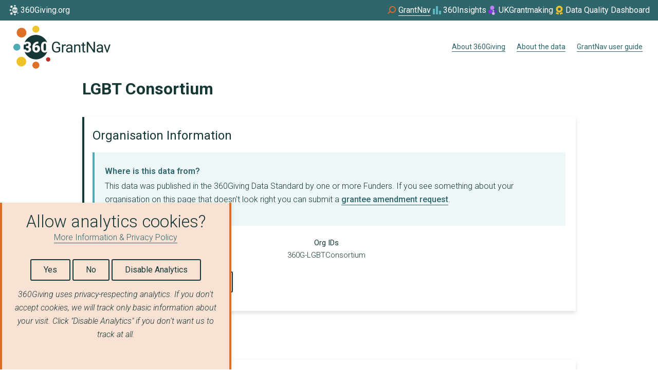

--- FILE ---
content_type: text/html; charset=utf-8
request_url: https://grantnav.threesixtygiving.org/org/360G-LGBTConsortium
body_size: 16064
content:

<!doctype html lang="en">
<!--[if lt IE 7]>      <html class="no-js lt-ie9 lt-ie8 lt-ie7" lang=""> <![endif]-->
<!--[if IE 7]>         <html class="no-js lt-ie9 lt-ie8" lang=""> <![endif]-->
<!--[if IE 8]>         <html class="no-js lt-ie9" lang=""> <![endif]-->
<!--[if gt IE 8]><!--> <html class="no-js" lang="en"> <!--<![endif]-->
    <head>
        <meta charset="utf-8">
        <meta http-equiv="X-UA-Compatible" content="IE=edge,chrome=1">
        <title>360Giving GrantNav - LGBT Consortium</title>
        <meta property="og:title" content="360Giving GrantNav">
        <meta property="og:description" content="You can use GrantNav to search, filter and download data about awarded grants supporting good causes and communities across the UK.">
        <meta name="description" content="You can use GrantNav to search, filter and download data about awarded grants supporting good causes and communities across the UK.">
        <meta name="viewport" content="width=device-width, initial-scale=1">

        
  <link rel="stylesheet" type="text/css" href="https://cdn.datatables.net/1.10.10/css/dataTables.bootstrap.min.css">
  <link rel="stylesheet" type="text/css" href="https://cdn.datatables.net/responsive/2.0.2/css/responsive.dataTables.min.css">
  <link rel="stylesheet" type="text/css" href="https://cdn.datatables.net/scroller/1.4.1/css/scroller.dataTables.min.css">

        <link rel="stylesheet" href="/static/fonts/ostrich/ostrich-sans.css">
        <link href="https://fonts.googleapis.com/css?family=Assistant" rel="stylesheet">
        <link href="https://fonts.googleapis.com/icon?family=Material+Icons" rel="stylesheet">

        <link rel="stylesheet" href="/static/css/main.css?v=1747082935.6143558">
        <link rel="stylesheet" href="/static/css/glyphicons-halflings.css">

        <noscript>
          <style>
            .javascript-enabled {
              display: none !important;
            }
          </style>
        </noscript>

    

<link rel="apple-touch-icon" sizes="57x57" href= /static/images/favicon/apple-icon-57x57.png>
<link rel="apple-touch-icon" sizes="60x60" href= /static/images/favicon/apple-icon-60x60.png>
<link rel="apple-touch-icon" sizes="72x72" href= /static/images/favicon/apple-icon-72x72.png>
<link rel="apple-touch-icon" sizes="76x76" href= /static/images/favicon/apple-icon-76x76.png>
<link rel="apple-touch-icon" sizes="114x114" href= /static/images/favicon/apple-icon-114x114.png>
<link rel="apple-touch-icon" sizes="120x120" href= /static/images/favicon/apple-icon-120x120.png>
<link rel="apple-touch-icon" sizes="144x144" href= /static/images/favicon/apple-icon-144x144.png>
<link rel="apple-touch-icon" sizes="152x152" href= /static/images/favicon/apple-icon-152x152.png>
<link rel="apple-touch-icon" sizes="180x180" href= /static/images/favicon/apple-icon-180x180.png>
<link rel="icon" type="image/png" sizes="192x192"  href= /static/images/favicon/android-icon-192x192.png>
<link rel="icon" type="image/png" sizes="32x32" href= /static/images/favicon/favicon-32x32.png>
<link rel="icon" type="image/png" sizes="96x96" href= /static/images/favicon/favicon-96x96.png>
<link rel="icon" type="image/png" sizes="16x16" href= /static/images/favicon/favicon-16x16.png>
<link rel="manifest" href="/static/images/favicon/manifest.json">
<meta name="msapplication-TileColor" content="#ffffff">
<meta name="msapplication-TileImage" content="/ms-icon-144x144.png">
<meta name="theme-color" content="#ffffff">



    
    <style>
    .filter-list__filter-item::after {
      background: url("/static/images/checkmark-icon.svg") no-repeat !important;
    }

    .filter-list--with-checkboxes .filter-list__form--checkbox-item label::after {
      background: url("/static/images/checkmark-icon.svg") no-repeat !important;
    }

    select.front_search {
      background: #d66f05 url("/static/images/arrow.png") no-repeat scroll 98% center/15% auto !important;
    }
    </style>

    </head>
    <body>
        <!--[if lt IE 8]>
            <p class="browserupgrade">You are using an <strong>outdated</strong> browser. Please <a href="http://browsehappy.com/">upgrade your browser</a> to improve your experience.</p>
        <![endif]-->

    <nav class="threesixty-global-nav" aria-label="Global external sites">
  <ul role="list">
    <li role="listitem">
      <a href="https://www.360giving.org/" target="_blank">
        <svg xmlns="http://www.w3.org/2000/svg" width="24" height="24" fill="none" aria-hidden="true" viewBox="0 0 24 24">
          <path fill="#fff" d="M6.257 20.663a2.244 2.244 0 1 0 0-4.488 2.244 2.244 0 0 0 0 4.488ZM6.349 7.216a2.244 2.244 0 1 0 0-4.488 2.244 2.244 0 0 0 0 4.488ZM12.992 4.957a1.617 1.617 0 1 0 0-3.234 1.617 1.617 0 0 0 0 3.234ZM12.992 21.69a1.617 1.617 0 1 0 0-3.234 1.617 1.617 0 0 0 0 3.234ZM4.17 13.324a1.617 1.617 0 1 0 0-3.234 1.617 1.617 0 0 0 0 3.234ZM18.682 18.411a1 1 0 1 0 0-2 1 1 0 0 0 0 2ZM13.105 11.696a.655.655 0 0 0-.608.363v.343c0 .625.217.938.649.937a.528.528 0 0 0 .437-.234.955.955 0 0 0 .174-.587.938.938 0 0 0-.18-.593.57.57 0 0 0-.472-.23ZM8.932 11.204c.428 0 .642-.21.642-.628a.546.546 0 0 0-.154-.4.583.583 0 0 0-.431-.154.619.619 0 0 0-.396.132.404.404 0 0 0-.168.33h-.978a5.69 5.69 0 0 0-.031 2.296h.939a.515.515 0 0 0 .183.394c.124.111.285.17.452.166a.678.678 0 0 0 .48-.168.561.561 0 0 0 .18-.43c0-.249-.063-.426-.187-.53-.125-.104-.297-.156-.516-.156H8.39v-.852h.542ZM17.109 10.025a.455.455 0 0 0-.43.245c-.09.163-.137.41-.144.74v1.263c0 .369.046.639.14.81a.466.466 0 0 0 .44.256.46.46 0 0 0 .432-.25c.093-.166.14-.426.143-.78v-1.225c0-.355-.047-.62-.14-.796a.465.465 0 0 0-.441-.263Z" />
          <path fill="#fff" d="M17.116 14.22c-.55 0-.976-.182-1.277-.547-.301-.364-.452-.878-.451-1.542v-.9c0-.667.15-1.182.45-1.545.3-.362.723-.543 1.271-.543.48 0 .865.14 1.156.42a5.686 5.686 0 0 0-10.517-.039 1.62 1.62 0 0 1 .354-.213c.267-.117.556-.175.847-.172.55 0 .982.126 1.297.378.315.251.472.596.472 1.035-.001.216-.07.425-.195.6-.145.202-.342.36-.569.46.243.082.458.232.618.434.154.207.233.461.224.72a1.278 1.278 0 0 1-.509 1.06c-.338.262-.784.394-1.338.394-.31.002-.617-.06-.9-.185a1.632 1.632 0 0 1-.31-.18 5.687 5.687 0 0 0 10.556-.08c-.294.297-.687.445-1.18.445Zm-2.433-.84c-.146.26-.361.473-.622.616-.27.15-.575.227-.884.224a1.847 1.847 0 0 1-.941-.24 1.648 1.648 0 0 1-.645-.684 2.256 2.256 0 0 1-.24-1.026v-.458c-.007-.478.107-.95.33-1.372.214-.401.538-.733.935-.956.411-.232.876-.352 1.348-.347h.174v.9h-.051c-.428 0-.78.103-1.054.308a1.293 1.293 0 0 0-.508.854 1.337 1.337 0 0 1 .975-.38c.428 0 .768.157 1.02.47.252.312.378.722.38 1.229.005.302-.07.601-.217.866v-.004Z" />
        </svg>

        <span>360Giving.org</span>
      </a>
    </li>
    <li role="listitem" class="threesixty-global-nav__current">
      <a href="https://grantnav.threesixtygiving.org/" target="_blank">
        <svg xmlns="http://www.w3.org/2000/svg" width="24" height="24" fill="none" aria-hidden="true" viewBox="0 0 24 24">
          <path fill="#DE6E26" d="M12.478 4c-3.556 0-6.519 2.976-6.519 6.548 0 1.31.356 2.5 1.067 3.571l-4.03 3.572L4.182 19l4.03-3.452c1.184 1.071 2.607 1.666 4.266 1.666 3.556 0 6.519-2.976 6.519-6.547 0-3.69-2.963-6.667-6.52-6.667Zm0 11.31c-2.607 0-4.74-2.143-4.74-4.762 0-2.62 2.133-4.762 4.74-4.762s4.74 2.143 4.74 4.762c0 2.619-2.133 4.761-4.74 4.761Z" />
        </svg>

        <span>GrantNav</span>
      </a>
    </li>
    <li role="listitem">
      <a href="https://insights.threesixtygiving.org/" target="_blank">
        <svg xmlns="http://www.w3.org/2000/svg" width="24" height="24" fill="none" aria-hidden="true" viewBox="0 0 24 24">
          <g fill="#5FB4BD" clip-path="url(#a)">
            <path d="M7.996 9h-4v11h4V9ZM19.997 13h-4v7h4v-7ZM13.996 4h-4v16h4V4Z" />
          </g>
          <defs>
            <clipPath id="a">
              <path fill="#fff" d="M-.004 0h24v24h-24z" />
            </clipPath>
          </defs>
        </svg>

        <span>360Insights</span>
      </a>
    </li>
    <li role="listitem" class="threesixty-global-nav__wider-container">
      <a href="https://www.ukgrantmaking.org/" target="_blank">
        <svg xmlns="http://www.w3.org/2000/svg" width="24" height="24" fill="none" aria-hidden="true" viewBox="0 0 24 24">
          <path fill="#9433EF" d="M11.435 13.887c.344 2.021-1.03 3.936-3.07 4.277-2.039.341-3.972-1.02-4.316-3.041-.344-2.021 1.03-3.936 3.07-4.277 2.039-.34 3.972 1.02 4.316 3.041Z" />
          <path fill="#C999F7" d="M15.531 12.766c.17.985-.509 1.919-1.516 2.085-1.007.166-1.96-.498-2.131-1.483-.17-.985.509-1.919 1.516-2.085 1.006-.166 1.96.498 2.131 1.483Z" />
          <path fill="#861AED" d="M19.967 14.204a2.087 2.087 0 0 1-1.705 2.406 2.087 2.087 0 0 1-.693-4.116 2.08 2.08 0 0 1 2.398 1.71Z" />
          <path fill="#7900EB" d="M16.838 10.345c.09.556-.267 1.083-.796 1.177-.528.094-1.029-.281-1.119-.837-.089-.555.268-1.082.796-1.176.529-.094 1.03.281 1.12.836Z" />
          <path fill="#D7B2F9" d="M16.535 17.754c.26 1.515-.776 2.951-2.312 3.207-1.536.256-2.99-.766-3.25-2.281-.26-1.515.775-2.951 2.311-3.208 1.536-.255 2.991.766 3.25 2.281v.001Z" />
          <path fill="#BC80F5" d="M15.499 6.403c.379 2.223-1.132 4.33-3.372 4.704-2.242.375-4.364-1.122-4.743-3.345-.379-2.224 1.132-4.33 3.373-4.704 2.24-.375 4.364 1.122 4.742 3.345Z" />
        </svg>

        <span>UKGrantmaking</span></a>
    </li>
    <li role="listitem">
      <a href="https://qualitydashboard.threesixtygiving.org/alldata" target="_blank">
        <svg xmlns="http://www.w3.org/2000/svg" width="24" height="24" fill="none" viewBox="0 0 24 24">
          <path fill="#EFC329" d="M11.358 3.192a1.16 1.16 0 0 1 1.28 0l.625.412c.211.137.457.204.707.19l.749-.046c.464-.028.9.225 1.107.64l.338.671c.112.225.295.404.516.517l.679.34c.415.208.668.644.64 1.108l-.046.749c-.014.25.053.5.19.707l.415.625a1.16 1.16 0 0 1 0 1.28l-.415.63c-.137.21-.204.456-.19.706l.046.749c.028.464-.225.9-.64 1.107l-.672.337a1.166 1.166 0 0 0-.516.517l-.341.679a1.16 1.16 0 0 1-1.108.64l-.748-.046c-.25-.014-.5.053-.707.19l-.626.414a1.16 1.16 0 0 1-1.28 0l-.629-.414a1.173 1.173 0 0 0-.706-.19l-.75.045a1.16 1.16 0 0 1-1.106-.64l-.338-.67a1.166 1.166 0 0 0-.517-.518l-.678-.34a1.16 1.16 0 0 1-.64-1.108l.046-.749c.014-.25-.053-.499-.19-.706l-.411-.63a1.16 1.16 0 0 1 0-1.28l.41-.625c.138-.21.205-.457.19-.706l-.045-.75c-.028-.463.225-.9.64-1.107l.671-.337a1.19 1.19 0 0 0 .52-.524l.338-.671a1.161 1.161 0 0 1 1.107-.64l.75.046c.249.014.498-.053.706-.19l.629-.412ZM14.81 9.75a2.812 2.812 0 1 0-5.625 0 2.812 2.812 0 0 0 5.625 0ZM5.294 18.53l1.515-3.603c.007.003.01.007.014.014l.338.671a2.293 2.293 0 0 0 2.18 1.259l.748-.046c.007 0 .018 0 .025.007l.625.415c.18.116.37.207.566.27l-1.321 3.14a.556.556 0 0 1-.468.34.558.558 0 0 1-.52-.252l-1.132-1.733-1.972.291a.56.56 0 0 1-.601-.773h.003Zm8.718 2.123-1.322-3.135c.197-.064.387-.152.566-.271l.626-.415c.007-.003.014-.007.025-.007l.748.046a2.293 2.293 0 0 0 2.18-1.259l.337-.671a.028.028 0 0 1 .014-.014l1.52 3.603a.57.57 0 0 1-.075.563.556.556 0 0 1-.527.21l-1.972-.291L15 20.742a.563.563 0 0 1-.988-.088Z" />
        </svg>
        <span>Data Quality Dashboard</span></a>
    </li>
  </ul>
</nav>

    <div class="nav-bar">
    <a class="nav-bar__home-button" href="/">
      
      <svg class="main-logo main-logo--animated" width="189" height="84" viewBox="0 0 189 84" fill="none" xmlns="http://www.w3.org/2000/svg">
  <g id="grantnav-logo">
    <g id="main-360-circle">
      <path id="circle-background" d="M61.1246 52.4174C58.816 52.4174 57.0295 51.6534 55.7652 50.1253C54.5009 48.5972 53.8696 46.4417 53.8713 43.659V39.8849C53.8713 37.0853 54.5009 34.9257 55.7602 33.406C57.0194 31.8863 58.7983 31.1264 61.0969 31.1264C63.1117 31.1264 64.7286 31.7135 65.9476 32.8877C64.1632 28.5118 61.1178 24.7643 57.1978 22.1206C53.2778 19.4769 48.66 18.0562 43.9305 18.039C39.2009 18.0217 34.5729 19.4086 30.6336 22.0237C26.6944 24.6387 23.6217 28.3639 21.8054 32.7266C22.2596 32.3661 22.7582 32.065 23.2888 31.8309C24.4102 31.3432 25.6221 31.098 26.845 31.1113C29.1536 31.1113 30.9687 31.6388 32.29 32.6939C33.6114 33.749 34.2721 35.1966 34.2721 37.0367C34.2651 37.9399 33.9783 38.8189 33.4511 39.5527C32.8425 40.398 32.018 41.0644 31.0635 41.4826C32.0858 41.8249 32.9868 42.4559 33.6576 43.2992C34.3054 44.1697 34.6375 45.2344 34.5995 46.3185C34.6258 47.1761 34.4452 48.0275 34.0731 48.8008C33.701 49.5741 33.1482 50.2467 32.4613 50.7618C31.0358 51.8723 29.1637 52.4275 26.845 52.4275C25.5449 52.438 24.2573 52.173 23.0672 51.65C22.6068 51.4469 22.1701 51.1938 21.7651 50.8952C23.5719 55.3027 26.6585 59.0687 30.6271 61.7078C34.5957 64.3469 39.2645 65.7383 44.0318 65.7026C48.7991 65.6668 53.4464 64.2056 57.3749 61.5073C61.3035 58.809 64.3331 54.9972 66.0735 50.5631C64.8428 51.7976 63.1932 52.4157 61.1246 52.4174ZM50.912 48.8949C50.3028 49.9842 49.3985 50.8798 48.3028 51.4789C47.1672 52.1061 45.888 52.4277 44.5905 52.4124C43.2079 52.4348 41.8444 52.0873 40.6415 51.406C39.4795 50.7326 38.5388 49.736 37.934 48.5376C37.2632 47.203 36.918 45.7286 36.9266 44.2352V42.3129C36.8949 40.3083 37.3677 38.328 38.3018 36.5536C39.1998 34.8698 40.5625 33.4787 42.2281 32.5455C43.9531 31.5705 45.9055 31.0688 47.8872 31.0912H48.6151V34.8653H48.401C46.6062 34.8653 45.1311 35.2955 43.976 36.156C43.4021 36.583 42.9184 37.1192 42.5528 37.7337C42.1871 38.3481 41.9467 39.0288 41.8453 39.7364C42.3867 39.2092 43.0293 38.7968 43.7343 38.5239C44.4394 38.2511 45.1923 38.1235 45.948 38.1488C47.7462 38.1488 49.1734 38.8038 50.2295 40.1138C51.2856 41.4239 51.8178 43.1423 51.8262 45.2693C51.8441 46.5385 51.5289 47.7903 50.912 48.9V48.8949Z" fill="#153634"/>
      <path id="fill-in-3" d="M26.7746 39.759C28.5694 39.759 29.4669 38.8809 29.4669 37.1246C29.4779 36.8163 29.4265 36.509 29.3157 36.221C29.2049 35.9331 29.037 35.6705 28.8221 35.4489C28.5798 35.2244 28.2943 35.0513 27.9831 34.9401C27.6718 34.829 27.3412 34.7821 27.0113 34.8023C26.4104 34.7904 25.8238 34.9869 25.3516 35.3584C25.132 35.5156 24.9531 35.723 24.83 35.9633C24.7069 36.2036 24.6431 36.4698 24.6439 36.7397H20.5387C20.1695 38.4223 19.9837 40.1399 19.9846 41.8624C19.9852 43.3737 20.1277 44.8815 20.4103 46.3662H24.3517C24.3517 46.6806 24.4205 46.9912 24.5532 47.2763C24.6859 47.5614 24.8793 47.8141 25.1199 48.0167C25.6389 48.4839 26.318 48.7335 27.0163 48.7137C27.754 48.7489 28.4765 48.4963 29.0312 48.0092C29.2789 47.7805 29.4746 47.5013 29.6049 47.1905C29.7353 46.8797 29.7973 46.5445 29.7867 46.2077C29.7867 45.1627 29.5248 44.4221 29.0009 43.986C28.4771 43.5499 27.7551 43.3318 26.835 43.3318H24.4978V39.759H26.7746Z" fill="#153634"/>
      <path id="fill-in-6" d="M44.2908 41.8221C43.7256 41.8022 43.168 41.9569 42.694 42.265C42.2871 42.5366 41.9582 42.9095 41.7395 43.3469V44.7836C41.7395 47.4053 42.647 48.7153 44.462 48.7137C44.8247 48.7127 45.1816 48.6227 45.5013 48.4516C45.821 48.2805 46.0937 48.0335 46.2955 47.7324C46.8038 47.0139 47.0613 46.1483 47.0284 45.2692C47.0655 44.379 46.7991 43.5026 46.2728 42.7833C46.0434 42.4764 45.7437 42.229 45.3989 42.0618C45.054 41.8946 44.674 41.8124 44.2908 41.8221Z" fill="#153634"/>
      <path id="fill-in-0" d="M61.0968 34.8174C60.7293 34.796 60.3635 34.8813 60.0435 35.063C59.7235 35.2447 59.463 35.5151 59.2935 35.8415C58.9174 36.5259 58.7151 37.5608 58.6865 38.9463V44.2427C58.6865 45.7892 58.8821 46.9214 59.2733 47.6394C59.4438 47.9789 59.7098 48.2614 60.0386 48.4523C60.3674 48.6431 60.7447 48.734 61.1245 48.7137C61.495 48.7314 61.8629 48.6421 62.184 48.4565C62.5051 48.2709 62.7659 47.9968 62.9353 47.667C63.3248 46.9692 63.5246 45.8789 63.5347 44.3961V39.2583C63.5347 37.7688 63.3399 36.6559 62.9504 35.9195C62.7838 35.5743 62.5191 35.2858 62.1895 35.0898C61.8599 34.8939 61.4799 34.7991 61.0968 34.8174Z" fill="#153634"/>
    </g>

    <path id="circle-1" d="M67.6979 69.9821C70.0166 69.9821 71.8963 68.1042 71.8963 65.7878C71.8963 63.4714 70.0166 61.5935 67.6979 61.5935C65.3792 61.5935 63.4995 63.4714 63.4995 65.7878C63.4995 68.1042 65.3792 69.9821 67.6979 69.9821Z" fill="#BC2C26"/>
    <path id="circle-2" d="M43.8172 83.7324C47.5658 83.7324 50.6046 80.6965 50.6046 76.9516C50.6046 73.2066 47.5658 70.1708 43.8172 70.1708C40.0686 70.1708 37.0298 73.2066 37.0298 76.9516C37.0298 80.6965 40.0686 83.7324 43.8172 83.7324Z" fill="#DE6E26"/>
    <path id="circle-3" d="M15.547 79.4274C20.7491 79.4274 24.9662 75.2144 24.9662 70.0173C24.9662 64.8202 20.7491 60.6072 15.547 60.6072C10.3448 60.6072 6.12769 64.8202 6.12769 70.0173C6.12769 75.2144 10.3448 79.4274 15.547 79.4274Z" fill="#EFC329"/>
    <path id="circle-4" d="M6.78742 48.6483C10.536 48.6483 13.5748 45.6124 13.5748 41.8675C13.5748 38.1225 10.536 35.0867 6.78742 35.0867C3.03883 35.0867 0 38.1225 0 41.8675C0 45.6124 3.03883 48.6483 6.78742 48.6483Z" fill="#4DACB6"/>
    <path id="circle-5" d="M15.9295 23.0347C21.1317 23.0347 25.3488 18.8217 25.3488 13.6246C25.3488 8.42753 21.1317 4.21448 15.9295 4.21448C10.7274 4.21448 6.51025 8.42753 6.51025 13.6246C6.51025 18.8217 10.7274 23.0347 15.9295 23.0347Z" fill="#DE6E26"/>
    <path id="circle-6" d="M43.8172 13.5616C47.5658 13.5616 50.6046 10.5258 50.6046 6.78082C50.6046 3.03588 47.5658 0 43.8172 0C40.0686 0 37.0298 3.03588 37.0298 6.78082C37.0298 10.5258 40.0686 13.5616 43.8172 13.5616Z" fill="#EFC329"/>

    <g id="grantnav-word">
      <path id="letter-G" d="M91.0523 49.4082C90.3196 50.4402 89.2941 51.229 88.1081 51.6726C86.7031 52.1991 85.2111 52.4552 83.7108 52.4275C82.1284 52.4572 80.5691 52.046 79.2076 51.2399C77.8841 50.4292 76.828 49.2481 76.1703 47.8432C75.424 46.2528 75.0469 44.5145 75.0672 42.7582V40.9592C75.0672 37.8376 75.7959 35.4171 77.2533 33.6978C78.7106 31.9785 80.7616 31.1197 83.406 31.1213C85.572 31.1213 87.3156 31.674 88.637 32.7794C89.9584 33.8848 90.766 35.4532 91.0598 37.4845H88.3146C87.8008 34.7319 86.1663 33.3556 83.4111 33.3556C81.5776 33.3556 80.1882 33.9997 79.2429 35.288C78.2976 36.5762 77.8199 38.4406 77.8099 40.8812V42.577C77.8099 44.9052 78.3421 46.7554 79.4066 48.1275C80.4711 49.4996 81.9109 50.1831 83.7259 50.1781C84.6351 50.1938 85.5419 50.0786 86.4182 49.8359C87.1481 49.6333 87.809 49.2358 88.3297 48.6861V44.0414H83.5244V41.8046H91.0523V49.4082Z" fill="#153634"/>
      <path id="letter-r" d="M101.925 39.0847C101.496 39.0161 101.062 38.9825 100.628 38.9841C98.8965 38.9841 97.7211 39.7204 97.1016 41.1932V52.128H94.4697V36.7196H97.0361L97.0789 38.501C97.9419 37.1238 99.1676 36.4353 100.756 36.4353C101.156 36.4144 101.555 36.4832 101.925 36.6366V39.0847Z" fill="#153634"/>
      <path id="letter-a-first" d="M112.568 52.128C112.364 51.6085 112.239 51.0615 112.198 50.5052C111.641 51.1132 110.962 51.5972 110.206 51.9258C109.45 52.2544 108.632 52.4202 107.808 52.4123C106.287 52.4123 105.039 51.9829 104.065 51.1241C103.594 50.7215 103.218 50.219 102.966 49.6532C102.713 49.0875 102.59 48.4726 102.604 47.8532C102.604 46.2496 103.216 45.0042 104.438 44.1168C105.66 43.2295 107.378 42.785 109.591 42.7833H112.155V41.5731C112.175 41.1696 112.112 40.7663 111.97 40.388C111.828 40.0098 111.61 39.6647 111.329 39.374C110.778 38.8272 109.965 38.5546 108.891 38.5563C108.045 38.5267 107.214 38.777 106.526 39.2684C106.238 39.4551 106 39.7098 105.834 40.0099C105.667 40.31 105.577 40.6463 105.571 40.9894H102.919C102.935 40.1765 103.223 39.3925 103.738 38.7626C104.323 38.0159 105.088 37.4298 105.962 37.0593C106.934 36.6333 107.985 36.4189 109.047 36.4302C110.825 36.4302 112.218 36.8739 113.225 37.7612C114.233 38.6486 114.755 39.8714 114.792 41.4297V48.52C114.792 49.9357 114.972 51.0612 115.333 51.8965V52.123L112.568 52.128ZM108.193 50.1152C109.02 50.1147 109.833 49.8932 110.545 49.4736C111.24 49.0959 111.802 48.5146 112.155 47.8079V44.6528H110.09C106.859 44.6528 105.243 45.5971 105.241 47.4859C105.223 47.8505 105.288 48.2145 105.432 48.5502C105.575 48.8859 105.793 49.1845 106.07 49.4232C106.669 49.9057 107.424 50.1535 108.193 50.1202V50.1152Z" fill="#153634"/>
      <path id="letter-n" d="M120.69 36.7195L120.775 38.6569C121.314 37.9465 122.013 37.3741 122.816 36.9869C123.619 36.5998 124.503 36.4089 125.394 36.4302C128.653 36.4302 130.297 38.2678 130.326 41.9429V52.1229H127.689V41.9328C127.679 40.8207 127.427 39.9997 126.933 39.4696C126.44 38.9396 125.663 38.6737 124.604 38.672C123.8 38.6556 123.012 38.8944 122.352 39.3539C121.702 39.8133 121.182 40.4319 120.841 41.1503V52.128H118.197V36.7195H120.69Z" fill="#153634"/>
      <path id="letter-t" d="M137.151 32.9907V36.7195H140.03V38.7576H137.151V48.3186C137.114 48.813 137.251 49.3049 137.537 49.71C137.789 50.017 138.229 50.173 138.846 50.173C139.271 50.1577 139.692 50.1004 140.106 50.0019V52.1255C139.449 52.3083 138.772 52.4031 138.091 52.4073C136.915 52.4073 136.026 52.0517 135.424 51.3405C134.821 50.6292 134.522 49.6178 134.527 48.3061V38.745H131.706V36.707H134.514V32.9907H137.151Z" fill="#153634"/>
      <path id="letter-N" d="M158.743 52.128H155.992L145.543 36.1509V52.128H142.793V31.3981H145.543L156.02 47.4456V31.3981H158.743V52.128Z" fill="#153634"/>
      <path id="letter-a-second" d="M171.982 52.128C171.776 51.6093 171.651 51.0619 171.612 50.5052C171.055 51.113 170.376 51.5969 169.619 51.9255C168.862 52.254 168.045 52.4199 167.22 52.4124C165.709 52.4124 164.462 51.9829 163.48 51.1241C163.008 50.7218 162.632 50.2195 162.379 49.6536C162.127 49.0877 162.004 48.4727 162.019 47.8532C162.019 46.2497 162.629 45.0042 163.85 44.1169C165.071 43.2295 166.788 42.785 169.003 42.7833H171.569V41.5731C171.589 41.1694 171.526 40.766 171.383 40.3878C171.241 40.0096 171.022 39.6646 170.741 39.3741C170.188 38.8272 169.377 38.5547 168.305 38.5563C167.459 38.5267 166.627 38.777 165.938 39.2684C165.65 39.4551 165.412 39.7098 165.246 40.0099C165.079 40.31 164.989 40.6463 164.983 40.9894H162.331C162.348 40.1763 162.637 39.3923 163.152 38.7627C163.737 38.0154 164.502 37.4292 165.376 37.0593C166.348 36.6331 167.4 36.4187 168.462 36.4303C170.233 36.4303 171.622 36.8756 172.63 37.7663C173.637 38.657 174.16 39.8798 174.199 41.4347V48.525C174.199 49.9407 174.379 51.0663 174.74 51.9016V52.128H171.982ZM167.605 50.1152C168.433 50.1151 169.245 49.8935 169.958 49.4736C170.652 49.0953 171.214 48.5142 171.569 47.8079V44.6528H169.502C166.27 44.6528 164.654 45.5972 164.656 47.4859C164.637 47.8503 164.702 48.2142 164.845 48.5499C164.988 48.8856 165.206 49.1843 165.482 49.4233C166.082 49.9049 166.836 50.1525 167.605 50.1202V50.1152Z" fill="#153634"/>
      <path id="letter-v" d="M182.485 48.5552L186.303 36.7296H189L183.459 52.138H181.444L175.858 36.7296H178.551L182.485 48.5552Z" fill="#153634"/>
    </g>
  </g>
</svg>


      <span class="screen-reader-only">Home</span>
    </a>

    <nav class="nav-bar__nav-menu">
      <ul>
        
          <li class="nav-menu__item">
            
            <a class="nav-menu__button"
               id="about_threesixty_link"
              href="https://www.360giving.org/"
              
              >
              About 360Giving
              
              
            </a>
          </li>
        
          <li class="nav-menu__item">
            
            <a class="nav-menu__button"
               id="about_link"
              href="https://www.360giving.org/explore/before-you-start/"
              
              >
              About the data
              
              
            </a>
          </li>
        
          <li class="nav-menu__item">
            
            <a class="nav-menu__button"
               id="help_link"
              href="https://www.360giving.org/explore/user-guide/"
              
              >
              GrantNav user guide
              
              
            </a>
          </li>
        
      </ul>
    </nav>
  </div>


    <header class="layout__header">
    
    </header>

    <main>
    

<style scoped>
  details summary {
    cursor: pointer;
  }

  details[open] summary .temporarily-visible {
    display: none;
  }
</style>

<div class="layout layout--single-column">
  <main class="layout__content">
    <div class="spacer-1">
      <h1 class="heading-in-panel">LGBT Consortium</h1>
    </div>

    <div class="media-card media-card--base">
      <div class="media-card__content_no_image">

        <header class="media-card__header">
          <h3 class="media-card__heading">Organisation Information</h3>
       </header>

        <div class="box box--teal">
          <h3 class="box__heading">Where is this data from?</h3>
          <p>
            This data was published in the 360Giving Data Standard by one or more Funders.
            If you see something about your organisation on this page that doesn't look right you can submit a
            <a href="https://www.360giving.org/contact/amendments/?grantnav_url=https%3A//grantnav.threesixtygiving.org/org/360G-LGBTConsortium">grantee amendment request</a>.
          </p>
        </div>

        <div class="spacer-2"></div>

        <div class="media-card__box_container">

          <div class="media-card__box">
            <strong>Appears in the data as</strong><br />
            
            <a href="#Publisher">Publisher</a>
            
          </div>

          <div class="media-card__box">
            <strong>Org IDs</strong> <br/>
            360G-LGBTConsortium
          </div>

          
        </div>
        

        

        <a class="button" href="https://www.360giving.org/explore/before-you-start/what-to-look-for/#org-id">Learn more about organisations</a>

        <div class="spacer-2"></div>

        

          </div>
    </div>

    <div class="spacer-4"></div>

    

    <div class="spacer-4"></div>
    

    <div class="spacer-4"></div>
    
      
<article class="media-card media-card--red">
    <div class="media-card__content_no_image">
    <header class="media-card__header">
        <h3 class="media-card__heading" id="Publisher">As Publisher</h3>
    </header>

        <p>LGBT Consortium appears in the 360Giving data as a publisher of grants, identified with the 360Giving Publisher prefix 360G-LGBTConsortium.

        <p><strong>GrantNav is not directly responsible for any of the data on this site.</strong> If you notice a problem with the data, please contact the relevant publisher directly.</p>
        
        <p>
            LGBT Consortium has provided the following link for information about their data:
            <a href="https://www.consortium.lgbt/grantgiving/consortium-360-giving/">https://www.consortium.lgbt/grantgiving/consortium-360-giving/</a>
        </p>
        

        
        <p><strong>Website:</strong> <a href="https://www.consortium.lgbt/">https://www.consortium.lgbt/</a></p>
        

        <h4>Datasets</h4>
        <p>Here is an overview of grants published by LGBT Consortium.</p>
        <table class="table table--zebra table--small" style="width: 100%">
        <thead>
            <tr>
            <th class="all">Dataset (download link)</th>
            <th class="min-tablet-p">Retrieved for use in GrantNav</th>
            <th class="min-tablet-l">License</th>
            <th class="min-tablet-l">Funders covered</th>
            </tr>
        </thead>
        <tbody>
            
            <tr>
            <td class="table__lead-cell"><a href="https://docs.google.com/spreadsheets/d/1wKYFb2jx6ICCwO1lMyyh9ccx-jZQhE7aE0mddIo3VQQ/export?format=xlsx">LGBT Equity Fund</a></td>
            <td>2026-01-21T00:02:21+00:00</td>
            <td><a href="https://creativecommons.org/licenses/by/4.0/">Creative Commons Attribution 4.0 International (CC BY 4.0)</a></td>
            <td>
                
                <a href="/org/GB-CHC-1105502">LGBT Consortium</a>
                
            </td>
            </tr>
            
            <tr>
            <td class="table__lead-cell"><a href="https://docs.google.com/spreadsheets/d/18O0gGQmNz9LZrEdGrZFGMsHRrIBbCHsSglN_O8qMWug/export?format=xlsx">LGBT+ Futures: Trans Campaigning Fund</a></td>
            <td>2026-01-21T00:02:23+00:00</td>
            <td><a href="https://creativecommons.org/licenses/by/4.0/">Creative Commons Attribution 4.0 International (CC BY 4.0)</a></td>
            <td>
                
                <a href="/org/GB-CHC-1105502">LGBT Consortium</a>
                
            </td>
            </tr>
            
            <tr>
            <td class="table__lead-cell"><a href="https://docs.google.com/spreadsheets/d/1KIv090DU28TDYFYDhXwo8vwc5Lmr01428VesUXR2hLQ/export?format=xlsx">LGBT+ Futures: National Emergencies Trust Fund</a></td>
            <td>2026-01-21T00:02:24+00:00</td>
            <td><a href="https://creativecommons.org/licenses/by/4.0/">Creative Commons Attribution 4.0 International (CC BY 4.0)</a></td>
            <td>
                
                <a href="/org/GB-CHC-1105502">LGBT Consortium</a>
                
            </td>
            </tr>
            
            <tr>
            <td class="table__lead-cell"><a href="https://docs.google.com/spreadsheets/d/1ni3d-ld6Is_oyS26z46rfyTWwWZ3PY2kd6g3TBgKbrg/export?format=xlsx">LGBT+ Futures: Grants Programme</a></td>
            <td>2026-01-21T00:02:25+00:00</td>
            <td><a href="https://creativecommons.org/licenses/by/4.0/">Creative Commons Attribution 4.0 International (CC BY 4.0)</a></td>
            <td>
                
                <a href="/org/GB-CHC-1105502">LGBT Consortium</a>
                
            </td>
            </tr>
            
            <tr>
            <td class="table__lead-cell"><a href="https://docs.google.com/spreadsheets/d/1EMUXYr_GeerzwCf8w-VoZOKl13yD_xKbeV6m4KKn36I/export?format=xlsx">LGBT+ Futures: Intersections Fund</a></td>
            <td>2026-01-21T00:02:26+00:00</td>
            <td><a href="https://creativecommons.org/licenses/by/4.0/">Creative Commons Attribution 4.0 International (CC BY 4.0)</a></td>
            <td>
                
                <a href="/org/GB-CHC-1105502">LGBT Consortium</a>
                
            </td>
            </tr>
            
            <tr>
            <td class="table__lead-cell"><a href="https://docs.google.com/spreadsheets/d/1y4SxrIZ3J0r3LQN32JjEZ5HeENK4SyrDhMY0EdTXyVk/export?format=xlsx">LGBT+ Futures: Faith Fund</a></td>
            <td>2026-01-21T00:02:27+00:00</td>
            <td><a href="https://creativecommons.org/licenses/by/4.0/">Creative Commons Attribution 4.0 International (CC BY 4.0)</a></td>
            <td>
                
                <a href="/org/GB-CHC-1105502">LGBT Consortium</a>
                
            </td>
            </tr>
            
            <tr>
            <td class="table__lead-cell"><a href="https://docs.google.com/spreadsheets/d/1d35UcYCyBfnNLw_LzXDvs6fYW0YeNqr9r2QIZ8ac9qI/export?format=xlsx">LGBT+ Futures: Trans &amp; Non-Binary Fund – Devolved Nations</a></td>
            <td>2026-01-21T00:02:29+00:00</td>
            <td><a href="https://creativecommons.org/licenses/by/4.0/">Creative Commons Attribution 4.0 International (CC BY 4.0)</a></td>
            <td>
                
                <a href="/org/GB-CHC-1105502">LGBT Consortium</a>
                
            </td>
            </tr>
            
        </tbody>
        </table>
        </div>
    </div>
</article>

    
  </main>
</div>

    </main>
    
    
<!-- Matomo -->
<script type="text/javascript">
  /* eslint-disable no-var */
  var _paq = window._paq = window._paq || [];
  var siteID = 9;
  /* tracker methods like "setCustomDimension" should be called before "trackPageView" */
  _paq.push(['requireCookieConsent']); // Don't use cookies unless we have consent
  _paq.push(['setCookieDomain', '*.threesixtygiving.org']);
  _paq.push(['setDownloadExtensions', 'json|csv|xlsx']);
  _paq.push(['trackPageView']);
  _paq.push(['enableLinkTracking']);
  (function () {
    var u = 'https://analytics.threesixtygiving.org/';
    _paq.push(['setTrackerUrl', u + 'matomo.php']);
    if (!siteID) throw new Error('siteID not set');
    _paq.push(['setSiteId', siteID]);
    var d = document; var g = d.createElement('script'); var s = d.getElementsByTagName('script')[0];
    g.type = 'text/javascript'; g.async = true; g.src = u + 'matomo.js'; s.parentNode.insertBefore(g, s);
  })();
</script>
<!-- End Matomo Code -->

<script type="text/javascript">
  function hideCookieConsentDialog (hide) {
    if (hide) {
      document.getElementsByClassName('cookie-consent')[0].style.setProperty('display', 'none', 'important');
    } else {
      document.getElementsByClassName('cookie-consent')[0].style.setProperty('display', 'block', 'important');
    }
  }

  // eslint-disable-next-line no-unused-vars
  function noCookieConsent () {
    document.cookie = 'noEnhancedAnalytics=1; max-age=2592000; domain=threesixtygiving.org';
  }

  document.addEventListener('DOMContentLoaded', function () {
    if (document.cookie.indexOf('mtm_cookie_consent') > -1 ||
      document.cookie.indexOf('mtm_consent_removed') > -1 ||
      document.cookie.indexOf('noEnhancedAnalytics') > -1) {
      hideCookieConsentDialog(true);
    } else {
      hideCookieConsentDialog(false);
    }
  });
</script>
<div role="dialog" aria-labelledby="cookie-dialog-title" aria-describedby="cookie-dialog-desc">
  <div class="base-card base-card--new cookie-consent">
    <div class="base-card__content">
      <h2 class="base-card__title" id="cookie-dialog-title">Allow analytics cookies? <br />
        <a class="base-card__text" href="https://www.360giving.org/legal-policies/privacy/"> More Information &amp; Privacy
          Policy</a>
      </h2>
      <p class="base-card__text">
        <a href="#" onclick="_paq.push(['rememberCookieConsentGiven']); hideCookieConsentDialog(true);"
          class="button">Yes</a>
        <a href="#" onclick="noCookieConsent(); hideCookieConsentDialog(true);" class="button cookie-consent-no">No</a>
        <a href="#" onclick="_paq.push(['optUserOut']); hideCookieConsentDialog(true);" class="button">Disable
          Analytics</a>
      </p>
      <p id="cookie-dialog-desc" style="font-style: italic;">360Giving uses privacy-respecting analytics. If you don't
        accept cookies, we will track only basic information about your visit. Click "Disable Analytics" if you don't
        want us to track at all.</p>
    </div>
  </div>
</div>


    
    <div class="subscribe-section">
  <div class="subscribe-section__wrapper">
    <form action="https://threesixtygiving.us10.list-manage.com/subscribe" method="POST" class="subscribe-section__form">
      <input type="hidden" name="u" value="216b8b926250184f90c7198e8">
      <input type="hidden" name="id" value="91870dde44">
      <label for="EMAIL" class="screen-reader-only">Subscribe to our newsletter</label>
      <input type="email" name="EMAIL" id="EMAIL" placeholder="Subscribe to our newsletter">
      <input type="submit" value="Submit">
    </form>
  </div>
</div>

    

<footer class="footer">
  <div class="footer__row wrapper">
    <div class="footer__column-2 footer__branding">
      <div class="footer__logo"><img src=/static/images/360-giving-logo-white.svg alt="360Giving"></div>
      <p class="footer__tagline">Open data for more effective grantmaking</p>
    </div>
    <div class="footer__column-1 footer__social">
      <a href="https://www.linkedin.com/company/360giving/" class="linkedin-icon"><img src=/static/images/linkedin-logo.svg alt="Find us on LinkedIn"></a>
      <a href="https://github.com/threesixtygiving/grantnav" class="github-icon"><img src=/static/images/github-logo.svg alt="Check our Github"></a>
    </div>
  </div>

  <div class="footer__row wrapper">
    <div class="footer__column-2 footer__section medium-up">
      <h3 class="footer__heading">Links</h3>
      <ul>
          <li>
            <a href="/">Home</a>
          </li>
          <li>
          <li>
            <a href="/about">About</a>
          </li>
          <li>
            <a href="/funders">Funders</a>
          </li>
          <li>
            <a href="/recipients">Recipients</a>
          </li>
          <li>
            <a href="/datasets/">Data sources used in GrantNav</a>
          </li>
          <li>
            <a href="/datasets/#reuse">Reusing GrantNav Data</a>
          </li>
          <li>
            <a href="https://www.360giving.org/explore/technical/">Developers</a>
          </li>
          <li>
            <a href="https://www.360giving.org/explore/before-you-start/">About the data</a>
          </li>
          <li>
            <a href="https://www.360giving.org/explore/user-guide/">GrantNav user guide</a>
          </li>
      </ul>
    </div>

    <div class="footer__column-2 footer__section medium-up">
      <h3 class="footer__heading">Other Products</h3>
      <ul>
        <li><a href="https://standard.threesixtygiving.org" title="The 360Giving Data Standard" >Data Standard</a></li>
        <li><a href="https://insights.threesixtygiving.org" title="The home of grantmaking data insights">360Insights</a></li>
        <li><a href="https://grantvis.threesixtygiving.org" title="Combine and visualise 360Giving, charity and other data to answer questions about your grantmaking">GrantVis</a></li>
        <li><a href="https://qualitydashboard.threesixtygiving.org">Quality Dashboard</a></li>
      </ul>
    </div>

    <div class="footer__column-3 footer__section">
      <h3 class="footer__heading">GrantNav</h3>
      <p>GrantNav uses open data published by funders about their grants in the <a href="https://www.360giving.org/about/data-standard/">360Giving Data Standard</a>.</p>
      <p>You can use GrantNav to search, filter and download data about awarded grants supporting good causes and communities across the UK.</p>
      <p>
      If you have questions or feedback, please <a href="https://www.360giving.org/contact/" title="Contact 360Giving">contact us</a>
        or raise an issue in <a href="https://github.com/ThreeSixtyGiving/grantnav/issues">Github</a>.
      </p>
    </div>

    <div class="footer__column-3 footer__section">
      <h3 class="footer__heading">360Giving</h3>
      <p>We help organisations openly publish grants data, and help people use it to improve charitable giving.</p>

      <p><a href="https://360giving.org">Find out more about 360Giving</a>.</p>

    </div>
  </div>

  <div class="wrapper footer__small-print">
      <p>
        <strong>360 Giving</strong> (Trading as <strong>360Giving</strong>) is a registered charity <a href="https://register-of-charities.charitycommission.gov.uk/charity-details/?regId=1164883&subId=0">1164883</a> and a registered company <a href="https://beta.companieshouse.gov.uk/company/09668396">09668396</a>.
         <br>Registered address: 360 Giving, c/o Sayer Vincent, 110 Golden Lane, London, EC1Y 0TG.
      </p>
  </div>

  <div class="footer__row wrapper footer__small-print">

    <div class="footer__column-2">
      <p>
        © Copyright 2026 360Giving.<br>
        Data in this instance of GrantNav is licensed under a <a href="https://creativecommons.org/licenses/by/4.0/">Creative Commons Attribution 4.0 International License</a>. <a href="/datasets/">Find out more about data sources here</a>.<br>
        GrantNav source code is free software, licensed under the terms of the <a href="https://www.gnu.org/licenses/">GNU Affero General Public License</a>.
      </p>
    </div>
    <div class="footer__column-2 footer__policy-links">
      <p><a href="https://www.360giving.org/legal-policies/privacy/">Privacy Notice</a> | <a href="/terms">Terms & Conditions</a> | <a href="https://www.360giving.org/legal-policies/cookie-policy/">Cookie Policy</a> | <a href="https://www.360giving.org/legal-policies/take-down-policy/">Take Down Policy</a></p>
    </div>
  </div>
</footer>

    <script>
      const searchPath = '/search';

      document.addEventListener('DOMContentLoaded', () => {
        setTimeout(() => {
          const links = document.getElementsByTagName('a');
          for (const link of links) {
            if (link.href.startsWith(window.location.origin + searchPath)) {
              try {
                const url = new URL(link.href);
                url.searchParams.set('a', '1');
                link.href = url.toString();
              } catch (e) {
                console.error('Error processing link href:', link.href, e);
              }
            }
          }
        }, 500); // 500 milliseconds delay
      });
    </script>

    <script
      src="https://code.jquery.com/jquery-3.6.3.min.js"
      integrity="sha256-pvPw+upLPUjgMXY0G+8O0xUf+/Im1MZjXxxgOcBQBXU="
      crossorigin="anonymous"></script>
    <script
      src="https://cdn.jsdelivr.net/npm/bootstrap@3.4.1/dist/js/bootstrap.min.js"
      integrity="sha384-aJ21OjlMXNL5UyIl/XNwTMqvzeRMZH2w8c5cRVpzpU8Y5bApTppSuUkhZXN0VxHd"
      crossorigin="anonymous"></script>
    
    
<script
  type="text/javascript"
  src="https://cdn.datatables.net/1.10.10/js/jquery.dataTables.min.js"
></script>
<script
  type="text/javascript"
  src="https://cdn.datatables.net/responsive/2.0.2/js/dataTables.responsive.min.js"
></script>
<script
  type="text/javascript"
  src="https://cdn.datatables.net/scroller/1.4.1/js/dataTables.scroller.min.js"
></script>


<script id="orgIDs" type="application/json">""</script>

<script>
function truncate (string, len) {
  if (string.length > len) { return string.substring(0, len) + '...'; } else { return string; }
}

jQuery(function ($) {
  $('.generic_datatables').dataTable({
    responsive: {
      breakpoints: [
        { name: 'mobile-l', width: 575 }
      ]
    },
    scrollY: 'auto',
    dom: 'fit',
    scroller: {
      displayBuffer: 15,
      loadingIndicator: true
    }
  });
});

jQuery(function ($) {
  $('#recipients_datatable').dataTable({
    serverSide: true,
    responsive: {
      breakpoints: [
        { name: 'mobile-l', width: 575 }
      ]
    },
    searching: true,
    autoWidth: true,
    scrollY: 400,
    dom: 'fit',
    scroller: {
      displayBuffer: 15,
      loadingIndicator: true
    },
    order: [[2, 'desc']],
    language: {
      info: '_START_ to _END_ of _TOTAL_',
      search: 'Search Recipients'
    },
    ajax: {
      url: "/funder_recipients_datatables",
      data: function (d) {
        d.funder_id = document.getElementById('orgIDs').textContent;
        d.currency = '';
      }
    },
    columns: [
      {
        data: 'org_name',
        width: '10px',
        render: function (data, type, row) {
          return '<a href="/org/' + encodeURIComponent(row.org_id) + '">' + truncate(data, 20) + '</a>';
        }
      },
      { data: 'count' },
      { data: 'sum' },
      { data: 'max' },
      { data: 'min' }
    ]
  });
});
</script>


    </body>
</html>


--- FILE ---
content_type: text/css
request_url: https://grantnav.threesixtygiving.org/static/fonts/ostrich/ostrich-sans.css
body_size: 2689
content:
/* Ostrich Sans */

/* 
@font-face {
	font-family: 'Ostrich Sans';
	src: url('ostrich-sans-black.eot');
	src: local('☺'), url('ostrich-sans-black.woff') format('woff'), url('ostrich-sans-black.ttf') format('truetype'), url('ostrich-sans-black.svg') format('svg');
	font-weight: 700;
	font-style: normal;
}

@font-face {
	font-family: 'Ostrich Sans';
	src: url('ostrich-sans-bold.eot');
	src: local('☺'), url('ostrich-sans-bold.woff') format('woff'), url('ostrich-sans-bold.ttf') format('truetype'), url('ostrich-sans-bold.svg') format('svg');
	font-weight: 700;
	font-style: normal;
}
*/

@font-face {
	font-family: 'Ostrich Sans';
	src: url('ostrich-sans-heavy.eot');
	src: local('☺'), url('ostrich-sans-heavy.woff') format('woff'), url('ostrich-sans-heavy.ttf') format('truetype'), url('ostrich-sans-heavy.svg') format('svg');
	font-weight: 600;
	font-style: normal;
}

@font-face {
	font-family: 'Ostrich Sans';
	src: url('ostrich-sans-regular.eot');
	src: local('☺'), url('ostrich-sans-regular.woff') format('woff'), url('ostrich-sans-regular.ttf') format('truetype'), url('ostrich-sans-regular.svg') format('svg');
	font-weight: 400;
	font-style: normal;
}
@font-face {
	font-family: 'Ostrich Sans';
	src: url('ostrich-sans-light.eot');
	src: local('☺'), url('ostrich-sans-light.woff') format('woff'), url('ostrich-sans-light.ttf') format('truetype'), url('ostrich-sans-light.svg') format('svg');
	font-weight: 300;
	font-style: normal;
}

/* Ostrich Sans Dashed */

@font-face {
	font-family: 'Ostrich Sans Dashed';
	src: url('ostrich-sans-dashed.eot');
	src: local('☺'), url('ostrich-sans-dashed.woff') format('woff'), url('ostrich-sans-dashed.ttf') format('truetype'), url('ostrich-sans-dashed.svg') format('svg');
	font-weight: 500;
	font-style: normal;
}

/* Ostrich Sans Rounded */

@font-face {
	font-family: 'Ostrich Sans Rounded';
	src: url('ostrich-sans-rounded.eot');
	src: local('☺'), url('ostrich-sans-rounded.woff') format('woff'), url('ostrich-sans-rounded.ttf') format('truetype'), url('ostrich-sans-rounded.svg') format('svg');
	font-weight: 500;
	font-style: normal;
}

/* Ostrich Sans Inline */

@font-face {
	font-family: 'Ostrich Sans Inline';
	src: url('ostrich-sans-inline-regular.eot');
	src: local('☺'), url('ostrich-sans-inline-regular.woff') format('woff'), url('ostrich-sans-inline-regular.ttf') format('truetype'), url('ostrich-sans-inline-regular.svg') format('svg');
	font-weight: normal;
	font-style: normal;
}
@font-face {
	font-family: 'Ostrich Sans Inline';
	src: url('ostrich-sans-inline-italic.eot');
	src: local('☺'), url('ostrich-sans-inline-italic.woff') format('woff'), url('ostrich-sans-inline-italic.ttf') format('truetype'), url('ostrich-sans-inline-italic.svg') format('svg');
	font-weight: normal;
	font-style: italic;
}


--- FILE ---
content_type: text/css
request_url: https://grantnav.threesixtygiving.org/static/css/main.css?v=1747082935.6143558
body_size: 158123
content:
@import url("https://fonts.googleapis.com/css?family=Material Icons|Roboto:200,200i,300,300i,400,400i,500,500i,600,600i,700,700i&display=swap");
.flex-centre {
  align-items: center;
  display: flex; }

.graph-container {
  width: 80%;
  height: 80%;
  margin-left: auto;
  margin-right: auto; }

@media print {
  *,
  *:before,
  *:after,
  *:first-letter,
  p:first-line,
  div:first-line,
  blockquote:first-line,
  li:first-line {
    background: transparent !important;
    color: #000 !important;
    box-shadow: none !important;
    text-shadow: none !important; }
  h1, h2, h3, h4, h5, h6 {
    page-break-after: avoid; }
  .hide-print {
    display: none !important; }
  .wrapper {
    display: block;
    height: auto;
    overflow: auto;
    width: auto;
    padding: 0px;
    margin: 0px;
    max-width: 100%; } }

.print-only {
  display: none; }
  @media print {
    .print-only {
      display: inherit !important; } }

/*
 * HSL(A) NOT TRANSFORMED TO RGB(A)
 *
 * Is now an accepted proposal: https://github.com/sass/sass/blob/master/accepted/color-4-rgb-hsl.md
 * But without implementation, yet.
 *
 * Use:
 * `color: hsl(15deg, 100%, 50%);`
 * `--flashy-pink: hsl(15deg, 100%, 50%);`
 * `$flashy-pink: hsl(15deg 100% 50%);`
 * `--transparent-flashy-pink: hsl(15deg, 100%, 50%, .7);`
 * `$transparent-flashy-pink: hsla(15deg, 100%, 50%, .7);`
 * `$transparent-flashy-pink: hsla(15deg 100% 50% / .7);`
 *
 * Parameters:
 *  parameter 1 (angle | 0): the hue of the color
 *  parameter 2 (0-100% | 0): the saturation of the color
 *  parameter 3 (0-100% | 0): the luminosity of the color
 *  parameter 4 (optional, 1 by default): the alpha channel of the color
 */
*,
*::before,
*::after {
  box-sizing: inherit; }

html {
  box-sizing: border-box;
  font-family: sans-serif;
  line-height: 1.62;
  -webkit-text-size-adjust: 100%;
  -ms-text-size-adjust: 100%;
  -ms-overflow-style: scrollbar;
  -webkit-tap-highlight-color: rgba(0, 0, 0, 0); }

body {
  color: var(--color-base);
  font-family: var(--fonts-primary);
  font-size: var(--text-base-size);
  font-weight: 300;
  position: relative;
  margin: 0;
  -webkit-font-smoothing: antialiased;
  -moz-osx-font-smoothing: grayscale; }

@-ms-viewport {
  width: device-width; }

article,
aside,
dialog,
figcaption,
figure,
footer,
header,
hgroup,
main,
nav,
section {
  display: block; }

[tabindex="-1"]:focus {
  outline: none !important; }

hr {
  box-sizing: content-box;
  height: 0;
  overflow: visible;
  margin: 1rem 0; }

dd,
p,
label {
  margin: 0 0 1.62ex 0; }

ol,
ul,
dl,
table,
p,
pre,
address,
figure {
  margin: 0 0 1.62ex 0; }

abbr[title],
abbr[data-original-title] {
  text-decoration: underline;
  text-decoration: underline dotted;
  cursor: help;
  border-bottom: 0; }

address {
  font-style: normal;
  line-height: inherit; }

ol ol,
ul ul,
ol ul,
ul ol {
  margin-bottom: 0; }

dt {
  font-weight: 700; }

blockquote {
  margin: 0 0 1.62ex 0; }

dfn {
  font-style: italic; }

b,
strong {
  font-weight: bolder; }

small {
  font-size: 80%; }

sub,
sup {
  position: relative;
  font-size: 75%;
  line-height: 0;
  vertical-align: baseline; }

sub {
  bottom: -0.25ex; }

sup {
  top: -0.5ex; }

a {
  color: var(--color-accent);
  -webkit-text-decoration-skip: objects; }
  a:hover, a:focus {
    color: var(--color-accent); }
  a:active {
    color: var(--color-orange); }

a:not([href]):not([tabindex]) {
  color: inherit;
  text-decoration: none; }

a:not([href]):not([tabindex]):hover, a:not([href]):not([tabindex]):focus {
  color: inherit;
  text-decoration: none; }

a:not([href]):not([tabindex]):focus {
  outline: 0; }

pre,
code,
kbd,
samp {
  font-family: monospace, monospace;
  font-size: 1em; }

pre {
  overflow: auto;
  -ms-overflow-style: scrollbar; }

img {
  vertical-align: middle;
  border-style: none;
  max-width: 100%; }

svg:not(:root) {
  overflow: hidden; }

a,
area,
button,
[role="button"],
input:not([type="range"]),
label,
select,
summary,
textarea {
  touch-action: manipulation; }

table {
  border-collapse: collapse; }

caption {
  padding-top: 1ex;
  padding-bottom: 1ex;
  color: #868e96;
  text-align: left;
  caption-side: bottom; }

th {
  text-align: inherit; }

button {
  border-radius: 0; }

button:focus {
  outline: 1px dotted;
  outline: 5px auto -webkit-focus-ring-color; }

input,
button,
select,
optgroup,
textarea {
  margin: 0;
  font-family: inherit;
  font-size: inherit;
  line-height: inherit; }

button,
input {
  overflow: visible; }

button,
select {
  text-transform: none; }

button,
html [type="button"],
[type="reset"],
[type="submit"] {
  -webkit-appearance: button; }

button::-moz-focus-inner,
[type="button"]::-moz-focus-inner,
[type="reset"]::-moz-focus-inner,
[type="submit"]::-moz-focus-inner {
  padding: 0;
  border-style: none; }

input[type="radio"],
input[type="checkbox"] {
  box-sizing: border-box;
  padding: 0; }

input[type="date"],
input[type="time"],
input[type="datetime-local"],
input[type="month"] {
  -webkit-appearance: listbox; }

textarea {
  overflow: auto;
  resize: vertical; }

fieldset {
  min-width: 0;
  padding: 0;
  margin: 0;
  border: 0; }

legend {
  display: block;
  width: 100%;
  max-width: 100%;
  padding: 0;
  font-size: 1.72em;
  margin-bottom: 0.5ex;
  line-height: inherit;
  color: inherit;
  white-space: normal; }

progress {
  vertical-align: baseline; }

[type="number"]::-webkit-inner-spin-button,
[type="number"]::-webkit-outer-spin-button {
  height: auto; }

[type="search"] {
  outline-offset: -2px;
  -webkit-appearance: none; }

[type="search"]::-webkit-search-cancel-button,
[type="search"]::-webkit-search-decoration {
  -webkit-appearance: none; }

::-webkit-file-upload-button {
  font: inherit;
  -webkit-appearance: button; }

label, output {
  display: inline-block; }

summary {
  display: list-item; }

template, [hidden] {
  display: none !important; }

.wrapper {
  margin-left: 8px;
  margin-right: 8px; }
  .wrapper__left {
    margin-left: 8px;
    margin-right: 8px; }
  @media (min-width: 36em) {
    .wrapper {
      max-width: 960px;
      margin-left: auto;
      margin-right: auto; }
      .wrapper__left {
        max-width: 960px;
        margin-left: 32px;
        margin-right: auto; } }

.clearfix:after {
  content: " ";
  /* Older browser do not support empty content */
  visibility: hidden;
  display: block;
  height: 0;
  clear: both; }

.u-material-icons, .breadcrumbs__arrow, .modal__close:after, .accordion-list--no-numbers .accordion:before, .prose blockquote:before {
  font-family: 'Material Icons';
  font-weight: normal;
  font-style: normal;
  font-size: 24px;
  line-height: 1;
  letter-spacing: normal;
  text-transform: none;
  display: inline-block;
  white-space: nowrap;
  word-wrap: normal;
  direction: ltr;
  -webkit-font-feature-settings: 'liga';
  -webkit-font-smoothing: antialiased; }

.u-transition {
  transition: all .4s ease; }

@media (min-width: 36em) {
  .small-only {
    display: none !important; } }

@media (max-width: 35.98em) {
  .medium-up {
    display: none !important; } }

@media (max-width: 59.98em) {
  .wrapper {
    margin-left: 8px;
    margin-right: 8px; } }

@media (min-width: 85em) {
  .wrapper {
    max-width: 960px;
    margin-left: auto;
    margin-right: auto; } }

.align-left {
  text-align: left; }

.align-right {
  text-align: right; }

.align-center {
  text-align: center; }

.screen-reader-only {
  position: absolute;
  width: 1px;
  clip: rect(0 0 0 0);
  overflow: hidden;
  white-space: nowrap; }

.margin-top\:0 {
  margin-top: 0 !important; }

.margin-top\:05 {
  margin-top: .5rem !important; }

.margin-top\:1 {
  margin-top: 1rem !important; }

.margin-top\:2 {
  margin-top: 2rem !important; }

.margin-top\:3 {
  margin-top: 3rem !important; }

.margin-top\:4 {
  margin-top: 4rem !important; }

.margin-top\:5 {
  margin-top: 5rem !important; }

.margin-bottom\:05 {
  margin-bottom: .5rem  !important; }

.margin-bottom\:1 {
  margin-bottom: 1rem  !important; }

.margin-bottom\:2 {
  margin-bottom: 2rem  !important; }

.margin-bottom\:3 {
  margin-bottom: 3rem  !important; }

.margin-bottom\:4 {
  margin-bottom: 4rem  !important; }

.margin-bottom\:5 {
  margin-bottom: 5rem  !important; }

.margin-right\:05 {
  margin-right: .5rem  !important; }

.margin-right\:1 {
  margin-right: 1rem  !important; }

.margin-right\:2 {
  margin-right: 2rem  !important; }

.margin-right\:3 {
  margin-right: 3rem  !important; }

.margin-right\:4 {
  margin-right: 4rem  !important; }

.margin-right\:5 {
  margin-right: 5rem  !important; }

.margin-left\:05 {
  margin-left: .5rem  !important; }

.margin-left\:1 {
  margin-left: 1rem  !important; }

.margin-left\:2 {
  margin-left: 2rem  !important; }

.margin-left\:3 {
  margin-left: 3rem  !important; }

.margin-left\:4 {
  margin-left: 4rem  !important; }

.margin-left\:5 {
  margin-left: 5rem  !important; }

.padding-left\:05 {
  padding-left: .5rem  !important; }

.padding-left\:1 {
  padding-left: 1rem  !important; }

.padding-left\:2 {
  padding-left: 2rem  !important; }

.padding-left\:3 {
  padding-left: 3rem  !important; }

.padding-left\:4 {
  padding-left: 4rem  !important; }

.padding-left\:5 {
  padding-left: 5rem  !important; }

.padding-right\:05 {
  padding-right: .5rem  !important; }

.padding-right\:1 {
  padding-right: 1rem  !important; }

.padding-right\:2 {
  padding-right: 2rem  !important; }

.padding-right\:3 {
  padding-right: 3rem  !important; }

.padding-right\:4 {
  padding-right: 4rem  !important; }

.padding-right\:5 {
  padding-right: 5rem  !important; }

.padding-top\:05 {
  padding-top: .5rem  !important; }

.padding-top\:1 {
  padding-top: 1rem  !important; }

.padding-top\:2 {
  padding-top: 2rem  !important; }

.padding-top\:3 {
  padding-top: 3rem  !important; }

.padding-top\:4 {
  padding-top: 4rem  !important; }

.padding-top\:5 {
  padding-top: 5rem  !important; }

.padding-bottom\:05 {
  padding-bottom: .5rem  !important; }

.padding-bottom\:1 {
  padding-bottom: 1rem  !important; }

.padding-bottom\:2 {
  padding-bottom: 2rem  !important; }

.padding-bottom\:3 {
  padding-bottom: 3rem  !important; }

.padding-bottom\:4 {
  padding-bottom: 4rem  !important; }

.padding-bottom\:5 {
  padding-bottom: 5rem  !important; }

.padding\:0 {
  padding: 0  !important; }

.justify-content-end {
  justify-content: end; }

.white-wash {
  background-color: white !important; }

:root {
  --gray-05-hsl: 0, 0%, 95%;
  --gray-10-hsl: 0, 0%, 90%;
  --gray-20-hsl: 0, 0%, 80%;
  --gray-30-hsl: 0, 0%, 70%;
  --gray-70-hsl: 0, 0%, 30%;
  --gray-80-hsl: 0, 0%, 20%;
  --black-hsl:   0, 0%, 10%;
  --white-hsl:   0, 100%, 100%;
  --success-green-hsl:  140, 100%, 17%;
  --error-red-hsl:        5,  81%, 95%;
  --warning-yellow-hsl:  45, 78%, 98%;
  --base-hsl:     176, 44%, 15%;
  --orange-hsl:    23, 74%, 51%;
  --teal-hsl:     186, 42%, 51%;
  --yellow-hsl:    47, 86%, 55%;
  --red-hsl:        2, 66%, 44%;
  --teal-dark-hsl: 185, 40%, 30%;
  --orange-dark-hsl: 23, 73%, 38%;
  --yellow-dark-hsl: 47, 85%, 30%;
  --default-hsl: var(--base-hsl);
  --primary-hsl: var(--orange-hsl);
  --accent-hsl:  var(--teal-hsl);
  --color-error:   hsla(var(--red-hsl), 1);
  --color-warning: hsla(var(--yellow-hsl), 1);
  --color-success: hsla(var(--success-green-hsl), 1);
  --color-base:     hsla(var(--base-hsl),   1);
  --color-orange:   hsla(var(--orange-hsl), 1);
  --color-teal:     hsla(var(--teal-hsl),   1);
  --color-yellow:   hsla(var(--yellow-hsl), 1);
  --color-red:      hsla(var(--red-hsl),    1);
  --color-black:    hsla(var(--black-hsl),   1);
  --color-white:    hsla(var(--white-hsl),   1);
  --color-orange-dark: hsla(var(--orange-dark-hsl), 1);
  --color-teal-dark:   hsla(var(--teal-dark-hsl),   1);
  --color-yellow-dark: hsla(var(--yellow-dark-hsl), 1);
  --color-default: hsla(var(--base-hsl),   1);
  --color-primary: hsla(var(--orange-hsl), 1);
  --color-accent:  hsla(var(--teal-hsl),   1); }

.layout {
  min-height: 100vh; }
  .layout__content {
    width: 100%; }
  .layout__content-inner {
    padding-top: 54px;
    padding-bottom: 64px; }
  .layout--single-column {
    display: grid;
    grid-template-areas: "header" "content" "footer"; }
    .layout--single-column .layout__content {
      max-width: 960px;
      margin-left: auto;
      margin-right: auto; }
  .layout--narrow .layout__content {
    max-width: 700px; }
  .layout--full .layout__content {
    max-width: 100vw;
    width: 100vw; }
  .layout--two-columns {
    display: grid;
    grid-template-areas: "nav" "header" "content" "footer"; }
    @media (min-width: 36em) {
      .layout--two-columns {
        grid-template-columns: 320px 1fr;
        grid-template-rows: auto auto 1fr auto;
        grid-template-areas: "nav nav" "header header" "sidebar content" "footer footer"; } }
    .layout--two-columns .layout__nav {
      grid-area: nav; }
    .layout--two-columns .layout__header {
      grid-area: header; }
    .layout--two-columns .layout__content {
      grid-area: content; }
    .layout--two-columns .layout__sidebar {
      grid-area: sidebar; }
      @media (max-width: 35.98em) {
        .layout--two-columns .layout__sidebar {
          display: none; } }
    .layout--two-columns .layout__footer {
      grid-area: footer; }
  @media (min-width: 36em) {
    .layout--docs {
      display: flex;
      flex-direction: column;
      overflow: hidden;
      height: 100vh; }
      .layout--docs .layout__header {
        display: flex;
        flex-direction: column;
        flex: 1 0 auto; }
      .layout--docs .layout__body {
        display: flex;
        flex: 1 1 100%;
        min-height: 0;
        position: relative; }
        .layout--docs .layout__body > * {
          overflow-x: auto;
          overflow-y: auto;
          -webkit-overflow-scrolling: touch;
          -ms-overflow-style: none; }
      .layout--docs .layout__sidebar {
        flex: 0 0 auto;
        width: 330px;
        padding-top: 1rem;
        border-right: 1px solid hsl(var(--base-hsl), 0.2); }
      .layout--docs .layout__content {
        flex: 1 1 auto; }
      .layout--docs .layout__content-inner {
        padding-top: 0px; } }
  @media print {
    .layout {
      display: block;
      height: auto;
      overflow: auto;
      width: auto;
      padding: 0px;
      margin: 0px;
      max-width: 100%; }
      .layout .layout__header,
      .layout .layout__body,
      .layout .layout__sidebar,
      .layout .layout__content, .layout--single-column, .layout--two-columns {
        display: block;
        height: auto;
        overflow: auto;
        width: auto;
        padding: 0px;
        margin: 0px;
        max-width: 100%; }
      .layout .layout__sidebar {
        display: none; }
      .layout .layout__body > * {
        overflow: auto; } }

:root {
  --colors-default: var(--color-base);
  --colors-white: #FFFFFF;
  --colors-orange: var(--color-orange);
  --colors-teal: var(--color-teal);
  --colors-yellow: var(--color-yellow);
  --colors-red: var(--color-red);
  --colors-alt: var(--colors-teal);
  --colors-black: var(--colors-default); }

.swatch {
  padding-right: 8px; }
  .swatch__color {
    height: calc(100% - 16px);
    margin: 8px 0 8px 8px;
    padding: 24px 10px;
    text-align: center;
    color: white;
    font-size: 1.5rem; }
  .swatch p {
    margin: 16px 0 0; }
  .swatch pre {
    padding: 0;
    margin: 8px 0;
    height: 100%;
    background-color: #F0F0F0; }
  .swatch code {
    padding: 16px 32px; }

.color-variants {
  display: flex;
  font-weight: 400; }

.color-variants__col {
  flex: 1;
  margin: 8px; }

.color-variants__item {
  padding: 24px 0;
  color: white;
  position: relative; }

.color-variants--tints {
  color: black; }

.color-variants--main {
  margin: 8px 0;
  font-weight: bold; }

#logos {
  padding: 40px 0; }
  #logos .wrapper {
    max-width: 700px; }
  #logos .base-card {
    padding: 0 0 24px 0;
    margin-bottom: 16px; }
    #logos .base-card:before {
      background-color: transparent; }
    #logos .base-card img {
      height: 100px; }
    #logos .base-card__content {
      padding: 48px; }
  #logos .button {
    margin-top: 24px; }
  #logos .negative-logo {
    background-color: hsl(var(--base-hsl), 1); }

#main_logo {
  padding: 40px 0 100px;
  text-align: center; }
  #main_logo > img {
    max-width: 400px; }

.main-logo--animated #circle-1, .main-logo--animated #circle-2, .main-logo--animated #circle-3, .main-logo--animated #circle-4, .main-logo--animated #circle-5, .main-logo--animated #circle-6 {
  transform: scale(0, 0);
  transform-origin: 20% center;
  animation: circleIn 0.25s;
  animation-fill-mode: forwards;
  animation-delay: 0.05s;
  animation-timing-function: cubic-bezier(0.48, 0.04, 0.89, 1.37); }
  @media (prefers-reduced-motion) {
    .main-logo--animated #circle-1, .main-logo--animated #circle-2, .main-logo--animated #circle-3, .main-logo--animated #circle-4, .main-logo--animated #circle-5, .main-logo--animated #circle-6 {
      animation: none;
      transform: scale(1, 1); } }

.main-logo--animated #circle-2 {
  animation-delay: 0.2s; }

.main-logo--animated #circle-3 {
  animation-delay: 0.25s; }

.main-logo--animated #circle-4 {
  animation-delay: 0.3s; }

.main-logo--animated #circle-5 {
  animation-delay: 0.35s; }

.main-logo--animated #circle-6 {
  animation-delay: 0.4s; }

@keyframes circleIn {
  from {
    opacity: 0;
    transform: scale(0, 0); }
  to {
    opacity: 1;
    transform: scale(1, 1); } }

.alert-tag {
  display: block;
  border-radius: 6px;
  padding: 6px 10px;
  background: #FBF0C9;
  font-size: 13px;
  font-weight: 400;
  text-align: left; }
  .alert-tag__icon {
    display: inline-block;
    margin-right: 4px;
    margin-top: 3px;
    margin-bottom: -3px;
    vertical-align: middle; }
  .alert-tag a {
    text-decoration: underline;
    text-underline-offset: 1px;
    color: #153634; }
    .alert-tag a:hover {
      color: #153634;
      text-decoration-style: dashed; }
  .alert-tag--anchor:hover {
    background: #EFC329; }
  .alert-tag--anchor:focus {
    outline-offset: -2px; }
  .alert-tag--anchor .alert-tag__content {
    text-underline-offset: 1px;
    color: #153634; }
  .alert-tag--anchor:hover .alert-tag__content {
    color: #153634;
    text-decoration: underline;
    text-decoration-style: dashed; }

a {
  font-weight: 400;
  color: hsl(var(--teal-dark-hsl), 1);
  text-decoration: underline;
  text-underline-position: under; }
  a:hover {
    color: hsl(var(--orange-dark-hsl), 1); }
  a:active {
    color: hsl(var(--yellow-dark-hsl), 1); }

.breadcrumbs {
  padding: 8px 0; }
  .breadcrumbs a {
    color: var(--color-teal-dark); }
  .breadcrumbs__item, .breadcrumbs__arrow {
    vertical-align: middle;
    margin-top: -16px;
    margin-right: 6px; }
  .breadcrumbs__item {
    color: hsl(var(--black-hsl), 0.7); }
  .breadcrumbs__arrow {
    margin-bottom: -18px;
    color: hsl(var(--base-hsl), 0.4); }
  .breadcrumbs__item:last-of-type {
    color: hsl(var(--black-hsl), 1); }

.button {
  --border-color: hsla(var(--base-hsl), 1);
  --text-color: hsla(var(--base-hsl), 1);
  --bg-color: transparent;
  border: 2px solid var(--border-color);
  color: var(--text-color);
  display: inline-block;
  border-radius: 3px;
  padding: 6px 24px 6px;
  font-size: 1rem;
  font-weight: 400;
  background-color: var(--bg-color);
  text-decoration: none;
  cursor: pointer; }
  .button.button--small {
    padding: 2px 16px 2px;
    border-width: 1px;
    font-size: .9rem; }
  .button.button--large {
    padding: 10px 32px 10px;
    border-width: 3px;
    font-size: 1.3rem; }
  .button.button--unstyled {
    border: 0;
    padding: 0; }
  .button.button--white {
    --border-color: hsla(var(--white-hsl), 1);
    --text-color: hsla(var(--white-hsl), 1);
    --bg-color: transparent; }
  .button.button--orange {
    --border-color: var(--color-orange);
    --text-color: hsla(var(--orange-dark-hsl), 1);
    --bg-color: transparent; }
    .button.button--orange.button--solid {
      --text-color: hsla(var(--white-hsl), 1);
      --bg-color: var(--color-orange); }
  .button.button--teal {
    --border-color: var(--color-teal);
    --text-color: hsla(var(--teal-dark-hsl), 1);
    --bg-color: transparent; }
    .button.button--teal.button--solid {
      --text-color: hsla(var(--white-hsl), 1);
      --bg-color: var(--color-teal); }
  .button.button--teal-dark {
    --border-color: var(--color-teal-dark);
    --text-color: hsla(var(--teal-dark-hsl), 1);
    --bg-color: transparent; }
    .button.button--teal-dark.button--solid {
      --text-color: hsla(var(--white-hsl), 1);
      --bg-color: var(--color-teal-dark); }
  .button.button--yellow {
    --border-color: var(--color-yellow);
    --text-color: var(--color-yellow-dark);
    --bg-color: transparent; }
    .button.button--yellow.button--solid {
      --text-color: hsla(var(--base-hsl), 1);
      --bg-color: var(--color-yellow); }
  .button.button--red {
    --border-color: var(--color-red);
    --text-color: var(--color-red);
    --bg-color: transparent; }
    .button.button--red.button--solid {
      --text-color: hsla(var(--white-hsl), 1);
      --bg-color: var(--color-red); }
  .button.button--black {
    --border-color: var(--color-black);
    --bg-color: var(--color-black);
    --text-color: var(--color-white); }
  .button.button--disabled {
    opacity: .3 !important;
    pointer-events: none !important; }
    .button.button--disabled.button--solid {
      --text-color: hsla(var(--base-hsl), 1);
      --bg-color: var(--base-hsl); }
  .button.bold {
    font-weight: bold; }

.code-block {
  padding: 0 16px;
  margin-top: 24px;
  background-color: hsl(var(--base-hsl), 0.03);
  border: 1px solid hsl(var(--base-hsl), 0.1); }
  .code-block--wrap pre, .code-block--wrap code {
    white-space: pre-wrap; }

.hljs.bash {
  background-color: transparent !important; }

.cookie-consent {
  display: none !important;
  padding-top: 0 !important;
  width: 450px;
  height: 325px;
  position: fixed !important;
  bottom: 0;
  left: 0;
  background: #f9e1d3 !important;
  z-index: 99; }

.dropdown-filter {
  display: flex;
  align-items: center;
  flex-wrap: wrap; }
  @media (min-width: 36em) {
    .dropdown-filter {
      flex-wrap: nowrap; } }
  .dropdown-filter__label {
    flex-shrink: 0;
    align-self: flex-start;
    font-size: 16px;
    font-weight: 700;
    margin-top: 12px;
    margin-right: 10px; }
  .dropdown-filter__select {
    font-weight: 400;
    font-size: 16px;
    padding: 2px 4px; }

.export-data-button:hover [class*=background-fill1], .export-data-button:focus [class*=background-fill1] {
  fill: #2e666b; }

.export-data-button:hover [class*=background-fill2], .export-data-button:focus [class*=background-fill2] {
  fill: white; }

.filter {
  --filter-hsl: var(--base-hsl);
  --filter-text-hsl: var(--base-hsl);
  color: hsl(var(--filter-text-hsl), 1);
  border: 1px solid hsl(var(--filter-hsl), 1);
  display: inline-block;
  border-radius: 24px;
  font-size: 1rem;
  padding: 4px 24px 6px;
  font-weight: 600;
  letter-spacing: .3px; }
  .filter:hover {
    cursor: pointer;
    background-color: hsl(var(--filter-hsl), 1);
    color: hsl(var(--white-hsl), 1); }
  .filter.filter--data-wrangling:hover {
    --filter-hsl: var(--teal-hsl); }
  .filter.filter--data-literacy:hover {
    --filter-hsl: var(--orange-hsl); }
  .filter.filter--human-centered-design:hover {
    --filter-hsl: var(--red-hsl); }

.filter--selected {
  cursor: pointer;
  color: hsl(var(--white-hsl), 1);
  background-color: hsl(var(--filter-hsl), 1); }
  .filter--selected.filter--data-wrangling {
    --filter-hsl: var(--teal-hsl); }
  .filter--selected.filter--data-literacy {
    --filter-hsl: var(--orange-hsl); }
  .filter--selected.filter--human-centered-design {
    --filter-hsl: var(--red-hsl); }

.filter--data-wrangling {
  --filter-text-hsl: var(--teal-dark-hsl);
  --filter-hsl: var(--teal-hsl); }

.filter--data-literacy {
  --filter-text-hsl: var(--orange-dark-hsl);
  --filter-hsl: var(--orange-hsl); }

.filter--human-centered-design {
  --filter-hsl: var(--red-hsl);
  --filter-text-hsl: var(--red-hsl); }

.icon {
  --icon-color: var(--color-teal);
  display: inline-block; }
  .icon__overlaid-text {
    font-size: 12px;
    font-weight: 700;
    color: white;
    background: var(--icon-color);
    justify-content: center;
    padding: 2px;
    border-radius: 2px;
    min-width: 4rem;
    vertical-align: middle; }
  .icon__mat-icon {
    font-size: 24px;
    vertical-align: bottom; }
  .icon__mat-icon {
    color: var(--icon-color); }

.page-title {
  font-weight: 500;
  font-size: 35px;
  text-align: center;
  margin-bottom: 10px; }
  .page-title__id {
    display: block;
    text-align: center;
    margin-bottom: 38px; }
    .page-title__id a {
      font-size: 24px;
      font-weight: 400; }

.pager {
  font-size: 16px;
  font-weight: 400;
  border: 1px solid #2e666b;
  display: inline-block; }
  .pager ul {
    list-style: none;
    margin: 0;
    padding: 0;
    display: flex;
    padding: 8px 14px;
    flex-wrap: wrap; }
    @media (min-width: 36em) {
      .pager ul {
        padding: 12px 18px; } }
  .pager__item a {
    display: block; }
    .pager__item a:hover svg {
      stroke: #DE6E26; }
  .pager__item--first {
    text-decoration: underline;
    margin-right: 8px; }
    @media (min-width: 36em) {
      .pager__item--first {
        margin-right: 18px; } }
  .pager__item--prev {
    margin-right: 8px; }
    @media (min-width: 36em) {
      .pager__item--prev {
        margin-right: 20px; } }
    .pager__item--prev a {
      padding: 0 6px; }
      .pager__item--prev a:hover svg {
        stroke: #DE6E26; }
  .pager__item--ellipsis {
    padding: 0 6px; }
    @media (min-width: 36em) {
      .pager__item--ellipsis {
        padding: 0 12px; } }
  .pager__item--page {
    margin: 0 4px; }
    .pager__item--page a {
      padding: 6px; }
      .pager__item--page a.active {
        font-weight: bold; }
      .pager__item--page a:hover {
        text-decoration: dotted underline; }
  .pager__item--next {
    margin-left: 8px; }
    @media (min-width: 36em) {
      .pager__item--next {
        margin-left: 20px; } }
    .pager__item--next a {
      padding: 0 6px; }
      .pager__item--next a:hover svg {
        stroke: #DE6E26; }
  .pager__item--last {
    text-decoration: underline;
    margin-left: 8px; }
    @media (min-width: 36em) {
      .pager__item--last {
        margin-left: 18px; } }

.radio-buttons {
  display: flex;
  flex-wrap: wrap; }
  .radio-buttons__group {
    margin-right: 12px; }
    .radio-buttons__group:last-of-type {
      margin-right: 0; }
  .radio-buttons__button {
    color: #153634;
    font-size: 16px;
    font-weight: 400;
    padding: 4px;
    border-radius: 3px;
    border: 1px solid #153634; }
    .radio-buttons__button:hover {
      cursor: pointer; }
    .radio-buttons__button:focus {
      outline: 1px dashed red; }
  .radio-buttons input[type="radio"]:checked ~ .radio-buttons__button {
    background: #153634;
    color: white; }
  .radio-buttons input[type="radio"]:focus ~ .radio-buttons__button {
    outline: 1px dashed #DE6E26;
    outline-offset: -2px; }
  .radio-buttons--bull {
    --accent-color: #204ce5;
    --focus-color: #6887ec;
    display: grid;
    margin: 1rem; }
    .radio-buttons--bull label {
      display: grid;
      grid-template-columns: 1rem auto;
      gap: 1rem;
      line-height: 1.1rem; }
      .radio-buttons--bull label input[type="radio"] {
        -webkit-appearance: none;
        appearance: none;
        background-color: white;
        margin: 0;
        color: currentColor;
        width: 1.25rem;
        height: 1.25rem;
        border: 1px solid hsl(var(--gray-30-hsl), 1);
        border-radius: 50%;
        transform: translateY(-2px);
        display: grid;
        place-content: center; }
      .radio-buttons--bull label input[type="radio"]::before {
        content: "";
        width: 0.5rem;
        height: 0.5rem;
        border-radius: 50%;
        transform: scale(0);
        transition: 200ms transform ease-in-out;
        box-shadow: inset 1rem 1rem var(--accent-color); }
      .radio-buttons--bull label input[type="radio"]:checked::before {
        transform: scale(1); }
      .radio-buttons--bull label input[type="radio"]:focus {
        border: 1px solid var(--accent-color);
        outline: 4px solid var(--focus-color);
        outline-offset: 1px;
        transition: 50ms ease-in-out; }

.results-title {
  font-weight: 400;
  font-size: 24px; }
  .results-title__subtitle {
    font-size: 17px; }

.search-summary-description {
  font-weight: bold;
  font-size: 18px; }

.separator-light {
  border-width: 0;
  border-top: solid 1px hsl(var(--gray-30-hsl), 1);
  margin: 1rem 0;
  height: 0; }

.spacer-1 {
  padding-bottom: 8px; }

.spacer-2 {
  padding-bottom: 16px; }

.spacer-3 {
  padding-bottom: 24px; }

.spacer-4 {
  padding-bottom: 32px; }

.spacer-5 {
  padding-bottom: 40px; }

.spacer-10 {
  padding-bottom: 80px; }

.lds-ellipsis {
  display: block;
  position: relative;
  width: 80px;
  height: 80px;
  margin-left: auto;
  margin-right: auto; }

.lds-ellipsis div {
  position: absolute;
  top: 33px;
  width: 13px;
  height: 13px;
  border-radius: 50%;
  animation-timing-function: cubic-bezier(0, 1, 1, 0); }

.lds-ellipsis div:nth-child(1) {
  background: #DE6E26;
  left: 8px;
  animation: lds-ellipsis1 0.6s infinite; }

.lds-ellipsis div:nth-child(2) {
  background: #4DACB6;
  left: 8px;
  animation: lds-ellipsis2 0.6s infinite; }

.lds-ellipsis div:nth-child(3) {
  background: #EFC329;
  left: 32px;
  animation: lds-ellipsis2 0.6s infinite; }

.lds-ellipsis div:nth-child(4) {
  background: #BC2C26;
  left: 56px;
  animation: lds-ellipsis3 0.6s infinite; }

@keyframes lds-ellipsis1 {
  0% {
    transform: scale(0); }
  100% {
    transform: scale(1); } }

@keyframes lds-ellipsis3 {
  0% {
    transform: scale(1); }
  100% {
    transform: scale(0); } }

@keyframes lds-ellipsis2 {
  0% {
    transform: translate(0, 0); }
  100% {
    transform: translate(24px, 0); } }

.loading360g {
  --logo-size: 80px;
  --small-circle: 9%;
  --medium-circle: 14%;
  --large-circle: 20%;
  --center-circle: 50%;
  --diagonals: 21.7%;
  --colour-red: #BC2C26;
  --colour-yellow: #EFC329;
  --colour-orange: var(--color-orange);
  --colour-teal: #4DACB6;
  --colour-dark: #153634;
  display: inline-block;
  position: relative;
  width: var(--logo-size);
  height: var(--logo-size);
  animation: loading360g-rotate 2s forwards infinite; }

.loading360g > div.circle-yellow {
  background: var(--colour-yellow); }

.loading360g > div.circle-red {
  background: var(--colour-red); }

.loading360g > div.circle-orange {
  background: var(--colour-orange); }

.loading360g > div.circle-teal {
  background: var(--colour-teal); }

.loading360g > div.circle-small {
  --circle-size: var(--small-circle); }

.loading360g > div.circle-medium {
  --circle-size: var(--medium-circle); }

.loading360g > div.circle-large {
  --circle-size: var(--large-circle); }

.loading360g > div {
  position: absolute;
  width: var(--circle-size);
  height: var(--circle-size);
  background: #000;
  border-radius: 50%;
  animation: loading360g-grow 1.6s ease-in-out infinite; }

.loading360g > div.center-circle {
  --circle-size: var(--center-circle);
  top: calc(50% - calc(var(--circle-size) / 2));
  left: calc(50% - calc(var(--circle-size) / 2));
  background: var(--colour-dark);
  animation: none; }

.loading360g > div.circle-1 {
  animation-delay: 0s;
  top: calc(12.5% - calc(var(--circle-size) / 2));
  left: calc(50% - calc(var(--circle-size) / 2)); }

.loading360g > div.circle-2 {
  animation-delay: -0.2s;
  top: calc(var(--diagonals) - calc(var(--circle-size) / 2));
  left: calc(var(--diagonals) - calc(var(--circle-size) / 2)); }

.loading360g > div.circle-3 {
  animation-delay: -0.4s;
  top: calc(50% - calc(var(--circle-size) / 2));
  left: calc(12.5% - calc(var(--circle-size) / 2)); }

.loading360g > div.circle-4 {
  animation-delay: -0.6s;
  bottom: calc(var(--diagonals) - calc(var(--circle-size) / 2));
  left: calc(var(--diagonals) - calc(var(--circle-size) / 2)); }

.loading360g > div.circle-5 {
  animation-delay: -0.8s;
  bottom: calc(12.5% - calc(var(--circle-size) / 2));
  left: calc(50% - calc(var(--circle-size) / 2)); }

.loading360g > div.circle-6 {
  animation-delay: -1s;
  bottom: calc(var(--diagonals) - calc(var(--circle-size) / 2));
  right: calc(var(--diagonals) - calc(var(--circle-size) / 2)); }

.loading360g > div.circle-7 {
  animation-delay: -1.2s;
  bottom: calc(50% - calc(var(--circle-size) / 2));
  right: calc(12.5% - calc(var(--circle-size) / 2)); }

.loading360g > div.circle-8 {
  animation-delay: -1.4s;
  top: calc(var(--diagonals) - calc(var(--circle-size) / 2));
  right: calc(var(--diagonals) - calc(var(--circle-size) / 2)); }

@keyframes loading360g-grow {
  0%, 20%, 80%, 100% {
    transform: scale(1); }
  50% {
    transform: scale(1.75); } }

@keyframes loading360g-rotate {
  0% {
    transform: rotate(0deg); }
  100% {
    transform: rotate(360deg); } }

.tab {
  display: inline-block; }
  .tab__inner {
    color: inherit;
    display: inline-block;
    padding: 1rem;
    border: solid 1px #e0e0e0; }
    .tab__inner:hover {
      color: inherit; }
  .tab--active {
    border-top: 4px solid #4DACB6; }
    .tab--active .tab__inner {
      border-width: 0 1px; }
  .tab--inactive {
    background: hsl(var(--gray-10-hsl), 1); }

.tag {
  --tag-border-hsl: var(--base-hsl);
  --tag-text-hsl: var(--base-hsl);
  --tag-bg-hsl: var(--white-hsl);
  color: hsl(var(--tag-text-hsl), 1);
  border: 2px solid hsl(var(--tag-border-hsl), 1);
  display: inline-block;
  padding: 2px 24px 4px;
  border-radius: 24px;
  font-size: 1rem;
  font-weight: 400;
  background-color: hsl(var(--tag-bg-hsl), 1); }

.tag:hover {
  cursor: pointer; }

.tag--large {
  padding: 4px 24px 6px;
  font-weight: 600; }
  .tag--large:hover {
    --tag-text-hsl:   var(--white-hsl);
    --tag-bg-hsl:     var(--base-hsl); }
  .tag--large.tag--data-wrangling:hover {
    --tag-bg-hsl: var(--teal-hsl); }
  .tag--large.tag--data-literacy:hover {
    --tag-bg-hsl: var(--orange-hsl); }
  .tag--large.tag--human-centered-design:hover {
    --tag-bg-hsl: var(--red-hsl); }

.tag--selected {
  --tag-border-hsl: var(--white-hsl);
  --tag-bg-hsl:     var(--base-hsl); }
  .tag--selected.tag--data-wrangling {
    --tag-bg-hsl: var(--teal-dark-hsl); }
  .tag--selected.tag--data-literacy {
    --tag-bg-hsl: var(--orange-dark-hsl); }
  .tag--selected.tag--human-centered-design {
    --tag-bg-hsl: var(--red-hsl); }

.tag--data-wrangling {
  --tag-text-hsl: var(--teal-dark-hsl);
  --tag-border-hsl: var(--teal-hsl); }

.tag--data-literacy {
  --tag-text-hsl: var(--orange-dark-hsl);
  --tag-border-hsl: var(--orange-hsl); }

.tag--human-centered-design {
  --tag-text-hsl: var(--red-hsl);
  --tag-border-hsl: var(--red-hsl); }

:root {
  --text-base-size: 1rem;
  --text-base-line-height: 1.62;
  --fonts-primary: 'Roboto', sans-serif; }
  @media (min-width: 60em) {
    :root {
      --text-base-size: 1rem; } }

.h1 {
  font-size: 2rem;
  font-weight: 300;
  color: hsl(var(--base-hsl), 1);
  line-height: 1.3; }
  @media (min-width: 36em) {
    .h1 {
      font-size: 1.7rem; } }
  @media (min-width: 85em) {
    .h1 {
      font-size: 3rem; } }

.intro {
  font-size: 1.2rem;
  font-weight: 300;
  color: hsl(var(--base-hsl), 0.7); }
  @media (min-width: 85em) {
    .intro {
      font-size: 1.7rem;
      line-height: 1.6; } }

.h2 {
  font-size: 1.3rem;
  font-weight: 400;
  color: hsl(var(--base-hsl), 1);
  line-height: 1.3; }
  @media (min-width: 36em) {
    .h2 {
      font-size: 1.5rem; } }
  @media (min-width: 85em) {
    .h2 {
      font-size: 2.2rem; } }

.h3 {
  font-size: 1.1rem;
  font-weight: 400;
  color: hsl(var(--base-hsl), 1);
  line-height: 1.3;
  line-height: 1.3; }
  @media (min-width: 36em) {
    .h3 {
      font-size: 1.2rem; } }
  @media (min-width: 85em) {
    .h3 {
      font-size: 1.7rem; } }

.h4 {
  font-size: 1rem;
  font-weight: 600;
  line-height: 1.3;
  color: hsl(var(--base-hsl), 1); }
  @media (min-width: 36em) {
    .h4 {
      font-size: 1.1rem; } }
  @media (min-width: 85em) {
    .h4 {
      font-size: 1.3rem; } }

.h5 {
  font-size: 1rem;
  font-weight: 600;
  line-height: 1.3;
  color: hsl(var(--base-hsl), 1); }
  @media (min-width: 36em) {
    .h5 {
      font-size: 1.1rem; } }
  @media (min-width: 85em) {
    .h5 {
      font-size: 1.1rem; } }

.h6 {
  font-size: 1rem;
  font-weight: 300;
  line-height: 1.3;
  color: hsl(var(--base-hsl), 1);
  text-decoration: underline; }
  @media (min-width: 36em) {
    .h6 {
      font-size: 1rem; } }
  @media (min-width: 85em) {
    .h6 {
      font-size: 1rem; } }

p {
  line-height: 1.62;
  margin: 0 0 1.62ex 0; }
  p.intro {
    font-size: 1.5em;
    font-weight: 300;
    margin-bottom: 2ex;
    line-height: 1.5; }
  @media (min-width: 60em) {
    p {
      line-height: 1.65;
      margin-bottom: 1.65ex; }
      p.intro {
        font-size: 1.6em;
        margin-bottom: 3ex;
        line-height: 1.37; } }

.p {
  font-size: 1.1rem;
  font-weight: 400;
  color: hsl(var(--base-hsl), 1);
  margin-bottom: 0; }
  @media (min-width: 85em) {
    .p {
      font-size: 1.2rem; } }
  .p > a {
    font-weight: 400;
    color: var(--color-teal-dark); }

.accordion__trigger {
  cursor: pointer; }

.accordion__extra {
  max-height: 0;
  overflow: hidden;
  transition: all .5s ease; }

.accordion--expanded .accordion__extra {
  height: auto;
  max-height: 4000px; }

.bar-chart {
  list-style-type: none;
  padding: 0;
  margin: 0;
  --scale: 127;
  --bar-bg-color: hsla(var(--yellow-hsl), 1); }
  .bar-chart__item {
    display: flex;
    padding-bottom: 8px; }
  .bar-chart__bar {
    flex: 4;
    position: relative;
    margin-right: 40px; }
    .bar-chart__bar > span {
      display: inline-block;
      position: absolute;
      left: 0;
      top: 0;
      bottom: 0;
      background-color: var(--bar-bg-color);
      width: var(--width); }
    .bar-chart__bar > span:after {
      content: attr(data-val);
      position: absolute;
      left: calc(100% + 8px); }
  .bar-chart__label {
    flex: 0;
    min-width: 136px;
    font-size: 1rem;
    padding-right: 16px;
    text-align: right; }

.prose .box,
.box {
  --box-bg-hsl: var(--base-hsl);
  --box-text-hsl: var(--base-hsl);
  background-color: hsl(var(--box-bg-hsl), 0.1);
  position: relative;
  padding: 24px 24px 24px 24px; }
  .prose .box:before,
  .box:before {
    background-color: hsl(var(--box-bg-hsl), 1);
    content: "";
    position: absolute;
    height: 100%;
    width: 4px;
    left: 0;
    top: 0; }
    @media print {
      .prose .box:before,
      .box:before {
        display: none; } }
  .prose .box h3, .prose .box__heading,
  .box h3,
  .box__heading {
    margin: 0 0 4px 0;
    font-size: 1rem;
    font-weight: 600;
    color: hsl(var(--box-text-hsl), 1); }
  .prose .box a,
  .box a {
    color: hsl(var(--box-text-hsl), 1);
    font-weight: 500;
    text-decoration: underline;
    text-underline-position: under; }
    .prose .box a:hover,
    .box a:hover {
      background-color: hsl(var(--box-bg-hsl), 0.1); }
  @media print {
    .prose .box,
    .box {
      break-inside: avoid;
      padding-left: 0;
      padding-right: 0;
      border-top: 4px solid hsl(var(--box-bg-hsl), 1);
      border-bottom: 4px solid hsl(var(--box-bg-hsl), 1); } }

.prose .box:only-child {
  margin-top: 0; }

.prose .box.box--teal,
.box--teal {
  --box-bg-hsl: var(--teal-hsl);
  --box-text-hsl: var(--teal-dark-hsl); }

.prose .box.box--orange,
.box--orange {
  --box-bg-hsl: var(--orange-hsl);
  --box-text-hsl: var(--orange-dark-hsl); }

.prose .box.box--yellow,
.box--yellow {
  --box-bg-hsl: var(--yellow-hsl);
  --box-text-hsl: var(--yellow-dark-hsl); }

.prose .box.box--red,
.box--red {
  --box-bg-hsl: var(--red-hsl);
  --box-text-hsl: var(--red-hsl); }

.file-summary {
  align-items: baseline; }
  .file-summary__label {
    margin-right: 0.5rem; }
  .file-summary__stat {
    font-size: 2rem; }
  .file-summary__specs {
    border-color: #BC2C26;
    color: #BC2C26; }
  .file-summary__native-icon {
    position: relative;
    top: 5px; }
    .file-summary__native-icon svg {
      width: 22px;
      height: auto; }

.filter-list {
  border: 1px solid #A6D5DA;
  border-radius: 2px; }
  .filter-list__accordion[open] .filter-list__label .accordion-toggle-icon .accordion-toggle-icon__vertical-line {
    transform-origin: center;
    transform: rotateZ(90deg);
    transition: 0.1s; }
  .filter-list__label {
    display: flex;
    justify-content: space-between;
    align-items: center;
    background: #D3EAED;
    font-size: 16px;
    font-weight: 500;
    padding: 4px 10px; }
    .filter-list__label .accordion-toggle-icon {
      transition: 0.2s; }
      .filter-list__label .accordion-toggle-icon .accordion-toggle-icon__vertical-line {
        transform-origin: center;
        transform: rotateZ(0deg);
        transition: 0.1s; }
    .filter-list__label:hover {
      cursor: pointer; }
      .filter-list__label:hover .accordion-toggle-icon {
        transform: scale(1.1, 1.1);
        transition: 0.2s; }
    .filter-list__label::-webkit-details-marker {
      display: none; }
  .filter-list__listing {
    max-height: 250px;
    overflow-y: auto;
    list-style: none;
    padding: 0;
    margin: 0; }
    .filter-list__listing li:last-of-type .filter-list__filter-item {
      border-bottom: 0; }
  .filter-list__filter-item {
    display: block;
    position: relative;
    border-radius: 0;
    padding: 4px 0;
    padding-left: 34px;
    border-bottom: 1px solid #A6D5DA;
    color: #153634; }
    .filter-list__filter-item::before {
      content: '';
      width: 14px;
      height: 14px;
      border: 1px solid #153634;
      border-radius: 2px;
      position: absolute;
      left: 8px;
      top: 9px;
      box-sizing: border-box; }
    .filter-list__filter-item::after {
      content: '';
      width: 10px;
      height: 10px;
      background: url("/grantnav_static/images/checkmark-icon.svg") no-repeat;
      background-size: cover;
      border-radius: 2px;
      position: absolute;
      left: 10px;
      top: 11px;
      display: none;
      box-sizing: border-box; }
    .filter-list__filter-item:hover {
      color: #153634;
      text-decoration: underline; }
    .filter-list__filter-item:active {
      color: #153634;
      background: #F7DBC9; }
    .filter-list__filter-item:focus {
      color: #153634;
      background: #F7DBC9; }
    .filter-list__filter-item.active {
      background: #F7DBC9; }
      .filter-list__filter-item.active::after {
        display: block; }
  .filter-list__expand-button {
    display: block;
    padding: 4px 12px;
    text-align: center;
    color: #153634;
    font-size: 15px;
    font-weight: 500; }
  .filter-list__contents--form {
    align-items: baseline;
    padding: 6px 8px;
    background: #F6FBFB;
    border-bottom: 1px solid #A6D5DA;
    max-width: 100%;
    flex-wrap: wrap; }
    .filter-list__contents--form-item {
      display: inline-block;
      flex-direction: column;
      margin-right: 8px;
      flex-shrink: 2;
      max-width: 35%;
      margin-bottom: 4px; }
      .filter-list__contents--form-item label {
        margin-bottom: 0;
        font-weight: 400;
        font-size: 15px;
        box-sizing: border-box; }
      .filter-list__contents--form-item input {
        background: white;
        border: 1px solid #A6D5DA;
        border-radius: 2px;
        font-size: 15px;
        width: auto;
        max-width: 100%; }
    .filter-list__contents--form-submit {
      appearance: none;
      border: none;
      display: inline-block;
      align-self: flex-end;
      font-weight: 400;
      font-size: 15px;
      background: #2e666b;
      padding: 2px 6px;
      color: white;
      border-radius: 2px;
      flex-shrink: 0;
      margin-bottom: 4px;
      border: 1px solid #2e666b; }
      .filter-list__contents--form-submit:hover {
        cursor: pointer; }
    .filter-list__contents--form-clear {
      appearance: none;
      border: none;
      align-self: flex-end;
      font-weight: 400;
      font-size: 15px;
      background: white;
      padding: 2px 6px;
      color: #2e666b;
      border-radius: 2px;
      flex-shrink: 0;
      margin-bottom: 4px;
      border: 1px solid #2e666b; }
      .filter-list__contents--form-clear:hover {
        cursor: pointer; }

.filter-list--with-checkboxes .filter-list__form--radios {
  padding: 12px 8px;
  border-bottom: 1px solid #A6D5DA; }

.filter-list--with-checkboxes .filter-list__form--radio-item label {
  margin: 0;
  padding-left: 24px;
  position: relative;
  font-size: 15px;
  font-weight: 400;
  box-sizing: border-box; }
  .filter-list--with-checkboxes .filter-list__form--radio-item label::before {
    content: '';
    position: absolute;
    left: 0px;
    top: 4px;
    width: 14px;
    height: 14px;
    border: 1px solid #2e666b;
    border-radius: 100%;
    box-sizing: border-box; }
  .filter-list--with-checkboxes .filter-list__form--radio-item label::after {
    content: '';
    position: absolute;
    background: #2e666b;
    left: 2px;
    top: 6px;
    width: 10px;
    height: 10px;
    border-radius: 100%;
    display: none;
    box-sizing: border-box; }

.filter-list--with-checkboxes .filter-list__form--radio-item input:checked ~ label::after {
  display: block; }

.filter-list--with-checkboxes .filter-list__form--radio-item input:focus ~ label {
  outline: 2px solid #DE6E26; }

.filter-list--with-checkboxes .filter-list__form--checkbox-listing {
  max-height: 200px;
  overflow-y: scroll;
  overflow-x: hidden;
  list-style: none;
  margin: 0;
  padding: 0;
  border-bottom: 1px solid #A6D5DA;
  display: flex;
  flex-direction: column; }
  .filter-list--with-checkboxes .filter-list__form--checkbox-listing li label {
    border-bottom: 1px solid #A6D5DA; }
  .filter-list--with-checkboxes .filter-list__form--checkbox-listing li:last-of-type label {
    border-bottom: none; }

.filter-list--with-checkboxes .filter-list__form--checkbox-item label {
  margin: 0;
  padding-top: 4px;
  padding-bottom: 5px;
  padding-left: 34px;
  padding-right: 34px;
  position: relative;
  width: 100%;
  font-size: 15px;
  font-weight: 400;
  box-sizing: border-box; }
  .filter-list--with-checkboxes .filter-list__form--checkbox-item label:hover {
    text-decoration: dashed underline;
    text-underline-offset: 2px;
    cursor: pointer; }
  .filter-list--with-checkboxes .filter-list__form--checkbox-item label::before {
    content: '';
    position: absolute;
    left: 8px;
    top: 8px;
    width: 14px;
    height: 14px;
    border: 1px solid #2e666b;
    border-radius: 3px;
    box-sizing: border-box; }
  .filter-list--with-checkboxes .filter-list__form--checkbox-item label::after {
    content: '';
    position: absolute;
    background: url("/grantnav_static/images/checkmark-icon.svg") no-repeat;
    background-size: cover;
    left: 10px;
    top: 10px;
    width: 10px;
    height: 10px;
    display: none;
    box-sizing: border-box; }

.filter-list--with-checkboxes .filter-list__form--checkbox-item input:checked ~ label {
  background: #F7DBC9; }
  .filter-list--with-checkboxes .filter-list__form--checkbox-item input:checked ~ label::after {
    display: block; }

.filter-list--with-checkboxes .filter-list__form--checkbox-item input:focus ~ label {
  outline: 2px solid #DE6E26;
  outline-offset: -3px; }

.filter-list--with-checkboxes .filter-list__form--summary {
  padding: 12px 8px;
  list-style: none;
  margin: 0; }
  .filter-list--with-checkboxes .filter-list__form--summary-contents {
    list-style: none;
    padding: 0;
    margin: 0;
    display: flex;
    flex-wrap: wrap; }
  .filter-list--with-checkboxes .filter-list__form--summary-label {
    font-weight: 400;
    font-size: 15px;
    margin-bottom: 4px; }
  .filter-list--with-checkboxes .filter-list__form--summary-item {
    display: none;
    margin-right: 6px;
    margin-bottom: 6px; }
    .filter-list--with-checkboxes .filter-list__form--summary-item.active {
      display: block; }
  .filter-list--with-checkboxes .filter-list__form--summary-button {
    appearance: none;
    border: 1px solid #2e666b;
    background: white;
    color: #2e666b;
    border-radius: 3px;
    font-size: 15px;
    font-weight: 400; }
    .filter-list--with-checkboxes .filter-list__form--summary-button:hover {
      cursor: pointer; }
    .filter-list--with-checkboxes .filter-list__form--summary-button__label {
      margin-right: 6px; }

.filter-list--with-checkboxes .filter-list__form--actions {
  padding: 0px 8px 12px; }

.filter-summary {
  display: flex;
  align-items: center;
  font-weight: 400;
  font-size: 15px;
  flex-wrap: wrap; }
  @media (min-width: 36em) {
    .filter-summary {
      flex-wrap: nowrap; } }
  .filter-summary__label {
    margin-top: 8px;
    margin-right: 12px;
    flex-shrink: 0;
    align-self: flex-start; }
  .filter-summary__filters {
    list-style: none;
    padding: 0;
    margin: 0;
    display: flex;
    flex-wrap: wrap; }
  .filter-summary__filters-item {
    margin-right: 12px; }
    .filter-summary__filters-item a {
      margin: 4px 0;
      display: block;
      border: 1px solid #A6D5DA;
      border-radius: 3px;
      padding: 2px 6px; }
    .filter-summary__filters-item--label {
      margin-right: 4px; }
  .filter-summary__filters-clear a {
    margin: 4px 0;
    display: block;
    background: #2e666b;
    color: white;
    border-radius: 3px;
    padding: 2px 6px; }

form.generic-form {
  /*********** Baseline, reset styles ***********/
  /* Removes default focus */
  /******** Chrome, Safari, Opera and Edge Chromium styles ********/
  /* slider track */
  /* slider thumb */
  /*********** Firefox styles ***********/
  /* slider track */
  /* slider thumb */ }
  form.generic-form label {
    font-size: 1.1875rem;
    line-height: 1.3157894737;
    font-weight: 400;
    display: block;
    margin-top: 1.3rem;
    margin-bottom: 0rem; }
  form.generic-form.fixed-width input[type=text],
  form.generic-form.fixed-width input[type=email],
  form.generic-form.fixed-width input[type=color],
  form.generic-form.fixed-width input[type=url],
  form.generic-form.fixed-width input[type=search],
  form.generic-form.fixed-width input[type=tel],
  form.generic-form.fixed-width input[type=number],
  form.generic-form.fixed-width input[type=date],
  form.generic-form.fixed-width input[type=datetime-local],
  form.generic-form.fixed-width input[type=week],
  form.generic-form.fixed-width input[type=time],
  form.generic-form.fixed-width input[type=password],
  form.generic-form.fixed-width input[type=month],
  form.generic-form.fixed-width input[type=file],
  form.generic-form.fixed-width textarea,
  form.generic-form.fixed-width select {
    width: 450px;
    max-width: 100%; }
  form.generic-form input[type=text],
  form.generic-form input[type=email],
  form.generic-form input[type=color],
  form.generic-form input[type=url],
  form.generic-form input[type=search],
  form.generic-form input[type=tel],
  form.generic-form input[type=number],
  form.generic-form input[type=date],
  form.generic-form input[type=datetime-local],
  form.generic-form input[type=week],
  form.generic-form input[type=time],
  form.generic-form input[type=password],
  form.generic-form input[type=month],
  form.generic-form input[type=file],
  form.generic-form textarea,
  form.generic-form select {
    font-size: 1.1875rem;
    line-height: 1.3157894737;
    margin-top: 5px;
    padding: 5px;
    width: auto;
    min-width: 25%;
    border: 2px solid hsl(var(--base-hsl), 1);
    color: hsl(var(--base-hsl), 1);
    background-color: #fff;
    display: block; }
    form.generic-form input[type=text]:focus,
    form.generic-form input[type=email]:focus,
    form.generic-form input[type=color]:focus,
    form.generic-form input[type=url]:focus,
    form.generic-form input[type=search]:focus,
    form.generic-form input[type=tel]:focus,
    form.generic-form input[type=number]:focus,
    form.generic-form input[type=date]:focus,
    form.generic-form input[type=datetime-local]:focus,
    form.generic-form input[type=week]:focus,
    form.generic-form input[type=time]:focus,
    form.generic-form input[type=password]:focus,
    form.generic-form input[type=month]:focus,
    form.generic-form input[type=file]:focus,
    form.generic-form textarea:focus,
    form.generic-form select:focus {
      outline: 2px solid hsl(var(--yellow-hsl), 1);
      outline-offset: 0;
      -webkit-box-shadow: inset 0 0 0 2px;
      box-shadow: inset 0 0 0 2px; }
      form.generic-form input[type=text]:focus:required,
      form.generic-form input[type=email]:focus:required,
      form.generic-form input[type=color]:focus:required,
      form.generic-form input[type=url]:focus:required,
      form.generic-form input[type=search]:focus:required,
      form.generic-form input[type=tel]:focus:required,
      form.generic-form input[type=number]:focus:required,
      form.generic-form input[type=date]:focus:required,
      form.generic-form input[type=datetime-local]:focus:required,
      form.generic-form input[type=week]:focus:required,
      form.generic-form input[type=time]:focus:required,
      form.generic-form input[type=password]:focus:required,
      form.generic-form input[type=month]:focus:required,
      form.generic-form input[type=file]:focus:required,
      form.generic-form textarea:focus:required,
      form.generic-form select:focus:required {
        outline: 2px solid hsl(var(--orange-hsl), 1); }
    form.generic-form input[type=text]::placeholder,
    form.generic-form input[type=email]::placeholder,
    form.generic-form input[type=color]::placeholder,
    form.generic-form input[type=url]::placeholder,
    form.generic-form input[type=search]::placeholder,
    form.generic-form input[type=tel]::placeholder,
    form.generic-form input[type=number]::placeholder,
    form.generic-form input[type=date]::placeholder,
    form.generic-form input[type=datetime-local]::placeholder,
    form.generic-form input[type=week]::placeholder,
    form.generic-form input[type=time]::placeholder,
    form.generic-form input[type=password]::placeholder,
    form.generic-form input[type=month]::placeholder,
    form.generic-form input[type=file]::placeholder,
    form.generic-form textarea::placeholder,
    form.generic-form select::placeholder {
      color: hsl(var(--base-hsl), 0.7); }
    form.generic-form input[type=text].full-width,
    form.generic-form input[type=email].full-width,
    form.generic-form input[type=color].full-width,
    form.generic-form input[type=url].full-width,
    form.generic-form input[type=search].full-width,
    form.generic-form input[type=tel].full-width,
    form.generic-form input[type=number].full-width,
    form.generic-form input[type=date].full-width,
    form.generic-form input[type=datetime-local].full-width,
    form.generic-form input[type=week].full-width,
    form.generic-form input[type=time].full-width,
    form.generic-form input[type=password].full-width,
    form.generic-form input[type=month].full-width,
    form.generic-form input[type=file].full-width,
    form.generic-form textarea.full-width,
    form.generic-form select.full-width {
      width: 100%; }
  form.generic-form label.required::after {
    content: " *";
    color: hsl(var(--red-hsl), 1); }
  form.generic-form .note {
    display: block;
    margin-top: 0.3rem;
    color: hsl(var(--base-hsl), 0.7); }
  form.generic-form input[type=search] {
    border-radius: 8px; }
  form.generic-form input[type=color] {
    width: 80px;
    min-width: initial;
    height: 38px;
    padding: 2px; }
  form.generic-form input[type="range"] {
    -webkit-appearance: none;
    appearance: none;
    background: transparent;
    cursor: pointer; }
  form.generic-form input[type="range"]:focus {
    outline: none; }
  form.generic-form input[type="range"]::-webkit-slider-runnable-track {
    background-color: hsl(var(--teal-hsl), 1);
    border-radius: 0.5rem;
    height: 0.5rem; }
  form.generic-form input[type="range"]::-webkit-slider-thumb {
    -webkit-appearance: none;
    /* Override default look */
    appearance: none;
    margin-top: -4px;
    /* Centers thumb on the track */
    background-color: hsl(var(--base-hsl), 1);
    border-radius: 0.5rem;
    height: 1rem;
    width: 1rem; }
  form.generic-form input[type="range"]:focus::-webkit-slider-thumb {
    outline: 3px solid hsl(var(--yellow-hsl), 1);
    outline-offset: 0.125rem; }
  form.generic-form input[type="range"]::-moz-range-track {
    background-color: hsl(var(--teal-hsl), 1);
    border-radius: 0.5rem;
    height: 0.5rem; }
  form.generic-form input[type="range"]::-moz-range-thumb {
    background-color: hsl(var(--base-hsl), 1);
    border: none;
    /*Removes extra border that FF applies*/
    border-radius: 0.5rem;
    height: 1rem;
    width: 1rem; }
  form.generic-form input[type="range"]:focus::-moz-range-thumb {
    outline: 3px solid hsl(var(--yellow-hsl), 1);
    outline-offset: 0.125rem; }
  form.generic-form .checkbox,
  form.generic-form .radio {
    display: block;
    position: relative;
    min-height: 40px;
    margin-bottom: 10px;
    padding-left: 40px;
    clear: left; }
    form.generic-form .checkbox input[type=checkbox],
    form.generic-form .checkbox input[type=radio],
    form.generic-form .radio input[type=checkbox],
    form.generic-form .radio input[type=radio] {
      cursor: pointer;
      position: absolute;
      z-index: 1;
      top: -2px;
      left: -2px;
      width: 44px;
      height: 44px;
      margin: 0;
      opacity: 0; }
    form.generic-form .checkbox label::before,
    form.generic-form .radio label::before {
      content: "";
      display: block;
      position: absolute;
      top: 0;
      left: 0;
      width: 34px;
      height: 34px;
      border: 2px solid hsl(var(--base-hsl), 1);
      margin-right: 0.5rem;
      background-color: #fff;
      cursor: pointer; }
    form.generic-form .checkbox input[type=checkbox]:checked + label::after,
    form.generic-form .checkbox input[type=radio]:checked + label::after,
    form.generic-form .radio input[type=checkbox]:checked + label::after,
    form.generic-form .radio input[type=radio]:checked + label::after {
      opacity: 1; }
    form.generic-form .checkbox label,
    form.generic-form .radio label {
      display: inline-block;
      margin-top: 0;
      margin-bottom: 0;
      padding: 5px 6px 5px;
      cursor: pointer;
      -ms-touch-action: manipulation;
      touch-action: manipulation; }
    form.generic-form .checkbox label::after,
    form.generic-form .radio label::after {
      content: "";
      -webkit-box-sizing: border-box;
      box-sizing: border-box;
      position: absolute;
      top: 12px;
      left: 7px;
      width: 19px;
      height: 9px;
      -webkit-transform: rotate(-45deg);
      -ms-transform: rotate(-45deg);
      transform: rotate(-45deg);
      border: solid;
      border-top-color: currentcolor;
      border-top-width: medium;
      border-right-width: medium;
      border-bottom-width: medium;
      border-left-width: medium;
      border-width: 0 0 5px 5px;
      border-top-color: rgba(0, 0, 0, 0);
      opacity: 0;
      background: rgba(0, 0, 0, 0); }
  form.generic-form .radio label::before {
    border-radius: 50%; }
  form.generic-form .radio label::after {
    content: "";
    position: absolute;
    top: 8px;
    left: 8px;
    width: 0;
    height: 0;
    border: 9px solid currentcolor;
    border-radius: 50%;
    opacity: 0;
    background: currentcolor; }
  form.generic-form input[type=button],
  form.generic-form input[type=reset],
  form.generic-form button {
    --border-color: hsla(var(--orange-hsl), 1);
    --bg-color: #fff;
    --text-color: hsla(var(--orange-hsl), 1);
    border: 2px solid var(--border-color);
    color: var(--text-color);
    display: inline-block;
    border-radius: 3px;
    padding: 6px 24px 6px;
    font-size: 1rem;
    font-weight: 400;
    background-color: var(--bg-color);
    text-decoration: none;
    cursor: pointer; }
  form.generic-form input[type=submit] {
    --border-color: hsla(var(--orange-hsl), 1);
    --text-color: #fff;
    --bg-color: hsla(var(--orange-hsl), 1);
    border: 2px solid var(--border-color);
    color: var(--text-color);
    display: inline-block;
    border-radius: 3px;
    padding: 6px 24px 6px;
    font-size: 1rem;
    font-weight: 400;
    background-color: var(--bg-color);
    text-decoration: none;
    cursor: pointer; }

.frame {
  --n: 9;
  --d: 16;
  padding-bottom: calc(var(--n) / var(--d) * 100%);
  position: relative; }

.frame > * {
  overflow: hidden;
  position: absolute;
  top: 0;
  right: 0;
  bottom: 0;
  left: 0;
  display: flex;
  justify-content: center;
  align-items: center; }

.frame > img,
.frame > video,
.frame > iframe {
  width: 100%;
  height: 100%;
  object-fit: cover; }

.header-group {
  --header-group-brow-text-hsl: var(--orange-dark-hsl);
  --header-group-subtitle-text-hsl: var(--base-hsl);
  --header-group-title-text-hsl: var(--base-hsl);
  --header-group-text-hsl: var(--base-hsl); }

.header-group__brow {
  color: hsl(var(--header-group-brow-text-hsl), 1);
  font-size: 1.4rem;
  margin-bottom: 0;
  text-transform: uppercase; }

.header-group__title {
  color: hsl(var(--header-group-title-text-hsl), 1);
  font-size: 3.2em;
  font-weight: 200;
  line-height: 1.2;
  margin: 0 0 0.8rem 0; }
  .header-group__title > small {
    font-size: 50%; }

.header-group__subtitle {
  color: hsl(var(--header-group-subtitle-text-hsl), 1);
  font-size: 1.6em;
  font-weight: 500;
  line-height: 1.375;
  margin: 0 0 5.5rem 0; }

.header-group__excerpt {
  color: hsl(var(--header-group-text-hsl), 1);
  font-weight: 300;
  line-height: 1.65;
  margin: 1ex 0; }

@media (max-width: 59.98em) {
  .header-group br {
    display: none; } }

.icon-badge {
  display: inline-block;
  border: solid 1px #153634;
  border-radius: 10px;
  padding: 0.5rem 0.8rem;
  margin: 0 0.5rem 0.5rem 0;
  font-size: 80%; }
  @media (min-width: 36em) {
    .icon-badge {
      font-size: 90%; } }

.dashboard-modal {
  background: white;
  padding: 1rem; }
  .dashboard-modal h3 {
    margin-top: 0; }
  .dashboard-modal__groups {
    display: flex;
    flex-direction: column; }
    @media (min-width: 60em) {
      .dashboard-modal__groups {
        flex-direction: row; } }
  .dashboard-modal__group:first-child {
    max-width: 100%; }
    @media (min-width: 60em) {
      .dashboard-modal__group:first-child {
        max-width: 20%; } }
  .dashboard-modal__stat {
    display: flex;
    flex-direction: column;
    height: 100%;
    padding: 0.5rem;
    border: solid 1px hsl(var(--gray-30-hsl));
    margin: 0 0 1rem 0; }
    @media (min-width: 60em) {
      .dashboard-modal__stat {
        margin: 0 1rem 0 0; } }
    .dashboard-modal__stat span {
      margin-bottom: 0.5rem; }
      .dashboard-modal__stat span:last-child {
        margin-bottom: 0; }
    .dashboard-modal__stat-value-placeholder {
      font-size: 1.2rem;
      font-weight: 700;
      color: hsl(var(--gray-30-hsl), 1); }
  .dashboard-modal__subtitle {
    font-weight: 700;
    margin: 0 0 4px 0; }

.modal {
  transition: all .4s ease;
  align-items: center;
  justify-content: center;
  display: none;
  position: fixed;
  top: 0;
  left: 0;
  z-index: 10000;
  width: 100vw;
  height: 100vh; }
  .modal__overlay {
    top: 0;
    left: 0;
    right: 0;
    bottom: 0;
    position: fixed;
    background-color: hsl(var(--white-hsl), 0.4); }
  .modal__trigger {
    cursor: pointer; }
  .modal__close {
    cursor: pointer;
    background-color: unset;
    padding: unset;
    border: unset;
    float: right; }
    .modal__close:after {
      content: 'close'; }
  .modal__window {
    position: relative;
    padding: 40px;
    max-height: 90vh;
    max-width: 960px;
    overflow-y: scroll;
    background-color: hsl(var(--white-hsl), 1);
    box-shadow: 8px 8px 32px hsl(var(--base-hsl), 0.1); }

.modal.modal--shown {
  display: flex; }

body.modal--shown {
  overflow: hidden; }

.progress-bar {
  position: relative;
  display: inline-block;
  width: 400px;
  height: 43px;
  border: 2px solid currentColor;
  border-radius: 3px;
  vertical-align: bottom; }
  .progress-bar > progress {
    -webkit-appearance: none;
    -moz-appearance: none;
    appearance: none;
    border: none;
    padding: 0;
    width: 100%;
    height: 100%;
    color: hsl(var(--base-hsl), 1);
    font-size: 1rem;
    font-weight: 400;
    text-align: left; }
    .progress-bar > progress[value]::-webkit-progress-bar {
      background-color: hsl(var(--white-hsl), 1); }
    .progress-bar > progress[value]::-webkit-progress-value {
      background-color: hsl(var(--base-hsl), 0.1); }
    .progress-bar > progress:before, .progress-bar > progress:after,
    .progress-bar > progress label {
      position: absolute;
      top: 6px; }
    .progress-bar > progress:before {
      content: '%';
      right: 16px; }
    .progress-bar > progress:after {
      content: attr(value);
      right: 30px; }
  .progress-bar > label {
    position: absolute;
    top: 6px;
    left: 16px; }

.prose figure {
  box-shadow: 0px 4px 8px hsl(var(--base-hsl), 0.15); }

.prose figcaption {
  font-size: 85%;
  padding: 1.5rem; }

.search-summary {
  width: 100%;
  border-radius: 3px;
  overflow: hidden;
  margin-top: 1rem;
  margin-bottom: 1rem; }
  .search-summary--header {
    display: flex;
    flex-direction: column; }
    @media (min-width: 36em) {
      .search-summary--header {
        flex-direction: row; } }
  .search-summary--title {
    font-size: 1.125rem;
    color: white;
    background: #2B666A;
    line-height: 120%;
    font-weight: 700;
    padding: 1rem;
    display: flex;
    align-items: center;
    white-space: nowrap; }
  .search-summary--description {
    color: #153634;
    background: #F4D569;
    font-size: 1.125rem;
    line-height: 120%;
    font-weight: 500;
    padding: 1rem;
    display: flex;
    align-items: center;
    width: 100%; }
    @media (min-width: 36em) {
      .search-summary--description {
        padding: 0.9rem 1.125rem; } }
    .search-summary--description a {
      color: #153634;
      text-decoration: solid underline;
      font-weight: 700; }
      .search-summary--description a:hover {
        text-decoration: dashed underline; }
  .search-summary--main {
    background: #FBF0C9; }
    @media (min-width: 36em) {
      .search-summary--main {
        display: flex;
        flex-direction: row; } }
    .search-summary--main__left-column {
      padding: 1rem;
      width: 100%; }
      @media (min-width: 85em) {
        .search-summary--main__left-column {
          display: flex; }
          .search-summary--main__left-column .graph-item:first-of-type {
            margin-right: 1rem; } }
    .search-summary--main__right-column {
      position: relative;
      width: 100%; }
    .search-summary--main .graph-label {
      font-size: 0.9375rem;
      font-weight: 500;
      padding: 1rem;
      padding-top: 0;
      line-height: 110%; }
    .search-summary--main .summary-content--item {
      background: #F9E6AC;
      padding: 0.625rem;
      font-size: 0.9375rem;
      font-weight: 500;
      line-height: 110%; }
      @media (min-width: 85em) {
        .search-summary--main .summary-content--item {
          padding-right: 180px;
          /* The width of the absolute positioned illustration */ } }
    .search-summary--main .summary-content--item:nth-of-type(even) {
      background: #F7E194; }
    .search-summary--main .summary-illustration {
      display: flex;
      align-items: center;
      justify-content: center;
      padding: 0.5rem;
      background: #F9E6AC;
      border-top: 0.5rem solid #F7E194; }
      @media (min-width: 85em) {
        .search-summary--main .summary-illustration {
          position: absolute;
          right: 1rem;
          top: -0.2rem;
          background: none;
          border-top: none; } }
  .search-summary--footer__details[open] summary .summary-icon svg {
    transform: rotateX(180deg); }
  .search-summary--footer__details[open] summary:hover .summary-icon svg {
    transform: translateY(-2px) rotateX(180deg); }
  .search-summary--footer summary {
    display: flex;
    align-items: center;
    justify-content: center;
    background: #EFB793;
    padding: 0.8rem 1rem; }
    .search-summary--footer summary::-webkit-details-marker {
      display: none; }
    .search-summary--footer summary:hover {
      cursor: pointer; }
      .search-summary--footer summary:hover .summary-icon svg {
        transform: translateY(2px); }
  .search-summary--footer .summary-label {
    font-size: 1rem;
    line-height: 130%;
    font-weight: 700; }
  .search-summary--footer .summary-icon {
    border: 1px solid #153634;
    border-radius: 100%;
    width: 25px;
    height: 25px;
    display: flex;
    align-items: center;
    justify-content: center;
    transform: translateY(0px);
    transition: transform 0.2s ease;
    margin-left: 12px; }
    .search-summary--footer .summary-icon svg {
      transition: transform 0.2s ease; }
  @media (min-width: 85em) {
    .search-summary--footer .summary-footer--content {
      display: grid;
      grid-template-columns: 1fr 1fr; } }
  .search-summary--footer .summary-footer--item {
    color: #153634;
    display: flex;
    padding: 0.625rem;
    font-size: 0.9375rem;
    line-height: 120%;
    background: #FBF0C9;
    /* This styling will not work for css grid in 2 columns */
    /* Assuming a limited number of selectors needed, it's easier to just write them out */ }
    @media (min-width: 36em) {
      .search-summary--footer .summary-footer--item {
        align-items: center; } }
    .search-summary--footer .summary-footer--item a:not(.alert-tag) {
      color: #153634;
      text-decoration: solid underline; }
      .search-summary--footer .summary-footer--item a:not(.alert-tag):hover {
        text-decoration: dashed underline; }
    .search-summary--footer .summary-footer--item:nth-of-type(even) {
      background: #F7E194; }
    @media (min-width: 85em) {
      .search-summary--footer .summary-footer--item:nth-of-type(even) {
        background: #FBF0C9; }
      .search-summary--footer .summary-footer--item:nth-of-type(2) {
        background: #F7E194; }
      .search-summary--footer .summary-footer--item:nth-of-type(3) {
        background: #F7E194; }
      .search-summary--footer .summary-footer--item:nth-of-type(6) {
        background: #F7E194; } }
    .search-summary--footer .summary-footer--item__label {
      font-weight: 500;
      margin-right: 0.5rem;
      white-space: nowrap; }
    .search-summary--footer .summary-footer--item__value {
      align-items: center;
      vertical-align: middle; }
      .search-summary--footer .summary-footer--item__value .alert-tag {
        display: inline-block;
        margin: 0 0.5rem; }

.tabs {
  display: flex;
  margin-bottom: 1rem; }
  .tabs-empty-bar {
    display: inline-block;
    flex-grow: 1;
    border-bottom: solid 1px #e0e0e0; }

.table {
  --table-border-hsl: var(--base-hsl);
  --table-text-hsl: var(--base-hsl);
  --table-bg-hsl: var(--base-hsl);
  font-size: .9rem;
  border: 1px solid hsl(var(--table-border-hsl), 0.2);
  border-radius: 3px; }
  .table table {
    margin: 0; }
  .table a {
    font-weight: inherit;
    text-decoration: underline;
    text-underline-position: under; }
  .table th, .table td {
    padding: 8px;
    vertical-align: top;
    color: hsl(var(--table-text-hsl), 1);
    display: block; }
    @media (min-width: 36em) {
      .table th, .table td {
        display: table-cell;
        padding: 8px 16px; } }
  .table th {
    background-color: hsl(var(--table-bg-hsl), 0.1); }
  .table tr + tr {
    border-top: 1px solid hsl(var(--table-bg-hsl), 0.2); }
  .table th {
    display: none; }
    @media (min-width: 36em) {
      .table th {
        display: table-cell; } }
  .table td {
    display: block; }
    @media (min-width: 36em) {
      .table td {
        display: table-cell; } }

@media (max-width: 35.98em) {
  .table td:before {
    content: attr(data-header);
    display: block;
    font-weight: 400;
    background-color: hsl(var(--table-bg-hsl), 0.1);
    margin: -8px -8px 4px -8px;
    padding: 4px 8px; } }

.table--zebra tr:nth-of-type(even) {
  background-color: hsl(var(--table-bg-hsl), 0.04); }

.table__lead-cell {
  font-weight: 500;
  min-width: 180px; }

@media (min-width: 36em) {
  .table__checks {
    text-align: center; } }

.table--true {
  color: hsl(var(--teal-dark-hsl), 1); }

.table--false {
  color: hsl(var(--red-hsl), 1); }

/* Primary styling */
.table--primary {
  border: none;
  border-bottom: 1px solid #EFB793; }
  .table--primary th {
    background: #EFB793;
    font-size: 20px;
    font-weight: 700;
    padding: 16px 14px;
    border: none; }
  .table--primary thead tr:first-of-type {
    border-radius: 3px 3px 0px 0px; }
    .table--primary thead tr:first-of-type th:first-of-type {
      border-top-left-radius: 3px; }
    .table--primary thead tr:first-of-type th:last-of-type {
      border-top-right-radius: 3px; }
  .table--primary tr {
    border: none; }
    .table--primary tr td + td {
      border-left: 1px solid #EFB793; }
    .table--primary tr:nth-of-type(odd) {
      background: #FCF0E8; }
    .table--primary tr:nth-of-type(even) {
      background: #F7DBC9; }
    .table--primary tr + tr {
      border: none; }

.table--primary-light table {
  border: solid 1px #F7DBC9; }

.table--primary-light th {
  background: #FFEEE7; }

.table--primary-light td {
  border: solid 1px #F7DBC9; }

/* Secondary styling */
.table--secondary {
  border: none;
  border-bottom: 1px solid #F7E194; }
  .table--secondary th {
    background: #F7E194;
    font-size: 16px;
    font-weight: 700;
    padding: 16px 14px;
    border: none; }
  .table--secondary thead tr:first-of-type {
    border-radius: 3px 3px 0px 0px; }
    .table--secondary thead tr:first-of-type th:first-of-type {
      border-top-left-radius: 3px; }
    .table--secondary thead tr:first-of-type th:last-of-type {
      border-top-right-radius: 3px; }
  .table--secondary tr {
    border: none; }
    .table--secondary tr td + td {
      border-left: 1px solid #F7E194; }
    .table--secondary tr:nth-of-type(odd) {
      background: #FEF9EA; }
    .table--secondary tr:nth-of-type(even) {
      background: #FBEFC3; }
    .table--secondary tr + tr {
      border: none; }

.table--small {
  width: 100%;
  border: none;
  border-bottom: 1px solid #EFB793; }
  .table--small th {
    background: #EFB793;
    font-size: 16px;
    font-weight: 600;
    padding: 16px 14px;
    border: none; }
  .table--small thead tr:first-of-type {
    border-radius: 3px 3px 0px 0px; }
    .table--small thead tr:first-of-type th:first-of-type {
      border-top-left-radius: 3px; }
    .table--small thead tr:first-of-type th:last-of-type {
      border-top-right-radius: 3px; }
  .table--small tr {
    border: none; }
    .table--small tr td + td {
      border-left: 1px solid #EFB793; }
    .table--small tr:nth-of-type(odd) {
      background: #FCF0E8; }
    .table--small tr:nth-of-type(even) {
      background: #F7DBC9; }
    .table--small tr + tr {
      border: none; }

.upload-file {
  text-align: left;
  background-color: hsl(var(--base-hsl), 0.02);
  padding: 64px;
  margin-top: 64px;
  border: 1px solid hsl(var(--base-hsl), 0.2);
  box-shadow: inset 0 0 8px hsl(var(--base-hsl), 0.1); }
  .upload-file h3 {
    font-size: 3rem;
    margin: 0 0 64px 0;
    text-align: center;
    color: hsl(var(--base-hsl), 0.2); }
  .upload-file h4 {
    margin: 24px 0 0 0;
    font-size: 1.2rem; }
  .upload-file p {
    margin: 0; }

.years-chart {
  --block-size: 42px;
  --label-colour: #A3A3A3;
  --separator-colour: #F0F0F0;
  list-style-type: none;
  padding: 0;
  margin: 0;
  display: flex;
  max-width: 100%;
  flex-wrap: wrap; }
  .years-chart__block {
    padding: 0 1px;
    border: solid 1px var(--separator-colour);
    border-left-width: 0;
    border-collapse: collapse;
    text-align: center;
    height: var(--block-size); }
    .years-chart__block:first {
      border-left-width: 1px; }
    .years-chart__block > span {
      display: inline-block;
      background-color: rgba(222, 110, 38, var(--opacity));
      width: var(--block-size);
      height: 100%;
      font-size: 0.75rem;
      text-align: center;
      padding-top: 0.5rem; }
  .years-chart__label {
    color: --label-colour;
    text-align: center;
    font-size: 0.8rem;
    margin-bottom: 6px; }
  @media (min-width: 36em) {
    .years-chart__item {
      flex-grow: 1; } }

.accordion-list {
  --accordion-hsl: var(--teal-hsl);
  --accordion-text-hsl: var(--teal-dark-hsl);
  list-style: none; }
  .accordion-list .accordion-list__heading {
    padding: 0;
    margin: 0;
    color: hsl(var(--accordion-text-hsl), 1); }
  .accordion-list__item {
    padding-bottom: 24px;
    counter-increment: items;
    position: relative; }
    .accordion-list__item .accordion:before {
      content: counter(items);
      position: absolute;
      top: 4px;
      right: calc(100% + 32px);
      padding: 4px;
      width: 48px;
      height: 48px;
      border-radius: 100px;
      font-weight: 600;
      font-size: 1.4rem;
      text-align: center;
      border: 2px solid hsl(var(--accordion-hsl), 1);
      color: hsl(var(--accordion-hsl), 1);
      background-color: hsl(var(--white-hsl), 1);
      z-index: 1;
      transition: all .3s ease; }
    .accordion-list__item .accordion--expanded:before {
      background-color: hsl(var(--accordion-hsl), 1);
      color: hsl(var(--white-hsl), 1); }
    .accordion-list__item .accordion:after {
      content: '';
      position: absolute;
      top: 44px;
      right: calc(100% + 54px);
      width: 0;
      height: 100%;
      border: 2px solid hsl(var(--accordion-hsl), 1); }
    .accordion-list__item:last-of-type .accordion:after {
      border: 0; }

.accordion-list--no-numbers .accordion:before {
  content: 'add';
  font-size: 1.8rem;
  padding: 8px; }

.accordion-list--no-numbers .accordion--expanded:before {
  transform: rotate(45deg); }

.base-card {
  --card-bg-hsl: var(--base-hsl);
  background: hsl(var(--white-hsl), 1);
  box-shadow: 0px 4px 8px hsl(var(--base-hsl), 0.15);
  position: relative;
  text-align: center;
  display: block; }
  @media (max-width: 59.98em) {
    .base-card {
      margin-bottom: 16px; } }
  .base-card:before {
    content: '';
    width: 4px;
    height: 100%;
    position: absolute;
    top: 0;
    left: 0;
    background-color: hsl(var(--card-bg-hsl), 1);
    transition: all .2s ease; }

.base-card__content {
  padding: 16px; }
  @media (min-width: 85em) {
    .base-card__content {
      padding: 32px; } }

.base-card__header {
  text-align: left;
  padding-bottom: 24px;
  padding-left: 24px; }

.base-card__heading {
  font-size: 1.5rem;
  font-weight: 400;
  margin: 0; }

.base-card__subheading {
  font-size: 1rem;
  font-weight: 300;
  margin: 0; }

.base-card__title {
  font-size: 2rem;
  line-height: 1.3;
  font-weight: 300;
  margin: 0; }

.base-card__text {
  font-size: 1rem;
  font-weight: 300; }

.base-card--orange:before {
  --card-bg-hsl: var(--orange-hsl); }

.base-card--yellow:before {
  --card-bg-hsl: var(--yellow-hsl); }

.base-card--teal:before {
  --card-bg-hsl: var(--teal-hsl); }

.base-card--red:before {
  --card-bg-hsl: var(--red-hsl); }

.base-card--none:before {
  background-color: transparent !important; }

@media (min-width: 85em) {
  .base-card--spacious {
    padding: 24px 16px; } }

.base-card--new {
  --card-bg-hsl: var(--base-hsl);
  background: hsl(var(--orange-hsl), 0.2);
  border-left: 4px solid #DE6E26;
  border-right: 4px solid #DE6E26;
  padding-top: 32px;
  padding-bottom: 58px;
  /* I've opted to hide the before element and use borders for this instead.
  I didn't want to update the other base cards as to not break anything
  but I don't think a whole new element is needed. */ }
  .base-card--new::before {
    content: none; }
  .base-card--new .base-card__title {
    font-size: 33px;
    margin-bottom: 32px; }
  .base-card--new .base-card__text:last-of-type {
    margin-bottom: 0; }
  .base-card--new .button:hover {
    color: #153634;
    border-color: #A7531D; }

a.base-card {
  color: currentColor; }

a.base-card:hover:before {
  width: 12px; }

.card-list {
  list-style-type: none;
  padding: 0 8px 0 0; }
  .card-list__item + .card-list__item {
    margin-top: 24px; }

.card-list--linked {
  --card-list-links-hsl: var(--base-hsl);
  margin-left: 40px; }
  .card-list--linked .card-list__item {
    position: relative; }
  .card-list--linked .card-list__item:before {
    content: '';
    width: 4px;
    height: calc(100% + 32px);
    position: absolute;
    top: 48px;
    left: -40px;
    background-color: hsl(var(--card-list-links-hsl), 0.2); }
  .card-list--linked .card-list__item:last-of-type::before {
    height: 0; }
  .card-list--linked .card-list__item:after {
    content: '';
    width: 24px;
    height: 24px;
    border-radius: 50%;
    position: absolute;
    top: 48px;
    left: -50px;
    background-color: hsl(var(--card-list-links-hsl), 1); }

.collapsed-table__details[open] summary .summary-icon svg {
  transform: rotateX(180deg); }

.collapsed-table__details[open] summary:hover .summary-icon svg {
  transform: translateY(-2px) rotateX(180deg); }

.collapsed-table summary {
  display: flex;
  align-items: center;
  justify-content: center;
  background: #EFB793;
  padding: 0.8rem 1rem; }
  .collapsed-table summary::-webkit-details-marker {
    display: none; }
  .collapsed-table summary:hover {
    cursor: pointer; }
    .collapsed-table summary:hover .summary-icon svg {
      transform: translateY(2px); }

.collapsed-table .summary-label {
  font-size: 1rem;
  line-height: 130%;
  font-weight: 700; }

.collapsed-table .summary-icon {
  border: 1px solid #153634;
  border-radius: 100%;
  width: 25px;
  height: 25px;
  display: flex;
  align-items: center;
  justify-content: center;
  transform: translateY(0px);
  transition: transform 0.2s ease;
  margin-left: 12px; }
  .collapsed-table .summary-icon svg {
    transition: transform 0.2s ease; }

.dashboard-files-card {
  border-left: 4px solid #4DACB6;
  box-shadow: 1px 4px 4px 4px rgba(0, 0, 0, 0.06);
  padding: 20px 24px;
  margin-bottom: 20px; }
  .dashboard-files-card--grant {
    border-left-color: #DE6E26; }
  .dashboard-files-card__head {
    display: flex; }
  .dashboard-files-card__right-side {
    min-width: 40%; }
    @media (min-width: 36em) {
      .dashboard-files-card__right-side {
        min-width: 25%; } }
  .dashboard-files-card__title {
    font-weight: 700;
    font-size: 1.2rem;
    margin-bottom: 16px;
    display: block; }
  .dashboard-files-card__description {
    font-weight: 400;
    font-size: 16px; }
  .dashboard-files-card__groups {
    display: flex;
    flex-direction: column; }
    @media (min-width: 36em) {
      .dashboard-files-card__groups {
        flex-direction: row; } }
  .dashboard-files-card__group {
    max-width: 100%;
    padding: 2rem 0;
    border-bottom: solid 1px #2B666A; }
    @media (min-width: 36em) {
      .dashboard-files-card__group {
        max-width: 20%;
        padding: 0 2rem;
        border-bottom-width: 0;
        border-right: solid 1px #2B666A; } }
    .dashboard-files-card__group:last-child {
      border-width: 0; }
  .dashboard-files-card__value {
    font-size: 1.2rem;
    font-weight: 700; }
  .dashboard-files-card__graph {
    flex-grow: 1;
    max-width: 100%; }

.dashboard-publisher-result {
  border-left: 4px solid #4DACB6;
  box-shadow: 1px 4px 4px 4px rgba(0, 0, 0, 0.06);
  padding: 20px 24px;
  margin-bottom: 20px; }
  .dashboard-publisher-result__head {
    display: flex; }
  .dashboard-publisher-result__left-side {
    flex-grow: 1; }
  .dashboard-publisher-result__title {
    font-weight: 700;
    font-size: 1.2rem;
    margin-bottom: 16px;
    display: block; }
  .dashboard-publisher-result__description {
    font-weight: 400;
    font-size: 16px; }
  .dashboard-publisher-result__date {
    color: #153634;
    margin-bottom: 16px; }

.dashboard-publisher-result-wrapper .dashboard-publisher-result {
  padding-top: 1px; }

.dashboard-publisher-result-wrapper__external-buttons a:last-child {
  margin-left: 1rem; }

.dashboard-stats-card {
  border-left: 4px solid #4DACB6;
  box-shadow: 1px 4px 4px 4px rgba(0, 0, 0, 0.06);
  padding: 20px 24px;
  margin-bottom: 20px; }
  .dashboard-stats-card--grant {
    border-left-color: #DE6E26; }
  .dashboard-stats-card__head {
    display: flex; }
  .dashboard-stats-card__right-side {
    min-width: 40%; }
    @media (min-width: 36em) {
      .dashboard-stats-card__right-side {
        min-width: 25%; } }
  .dashboard-stats-card__title {
    font-weight: 700;
    font-size: 1.2rem;
    margin-bottom: 16px;
    display: block; }
  .dashboard-stats-card__description {
    font-weight: 400;
    font-size: 16px; }
  .dashboard-stats-card__groups {
    display: flex;
    flex-direction: column; }
    @media (min-width: 36em) {
      .dashboard-stats-card__groups {
        flex-direction: row; } }
  .dashboard-stats-card__group {
    display: flex;
    flex-direction: column;
    max-width: 100%;
    padding: 2rem 0;
    border-bottom: solid 1px #2B666A; }
    @media (min-width: 36em) {
      .dashboard-stats-card__group {
        max-width: 20%;
        padding: 0 2rem;
        border-bottom-width: 0;
        border-right: solid 1px #2B666A; } }
    .dashboard-stats-card__group:last-child {
      border-width: 0; }
  .dashboard-stats-card__value {
    font-size: 1.2rem;
    font-weight: 700; }

.filter-group {
  border-radius: 1px;
  margin-bottom: 4px; }
  @media (min-width: 36em) {
    .filter-group {
      margin-bottom: 20px; } }
  .filter-group__accordion[open] .filter-group__label .accordion-toggle-icon .accordion-toggle-icon__vertical-line {
    transform-origin: center;
    transform: rotateZ(90deg);
    transition: 0.1s; }
  .filter-group__label {
    display: flex;
    justify-content: space-between;
    align-items: center;
    background: #F7DBC9;
    font-size: 16px;
    font-weight: 500;
    padding: 4px 10px;
    border: 1px solid #E6925C;
    border-radius: 2px; }
    @media (min-width: 36em) {
      .filter-group__label {
        padding: 18px 10px; } }
    .filter-group__label .accordion-toggle-icon {
      transition: 0.2s; }
      .filter-group__label .accordion-toggle-icon__vertical-line {
        transform-origin: center;
        transform: rotateZ(0deg);
        transition: 0.1s; }
    .filter-group__label:hover {
      cursor: pointer; }
      .filter-group__label:hover .accordion-toggle-icon {
        transform: scale(1.1, 1.1);
        transition: 0.2s; }
    .filter-group__label::-webkit-details-marker {
      display: none; }
  .filter-group_contents-wrapper {
    padding: 4px 0; }
    .filter-group_contents-wrapper > * {
      margin-bottom: 4px; }
      .filter-group_contents-wrapper > *:last-of-type {
        margin-bottom: 0; }

.filter-panel {
  border-top: 1px solid hsl(var(--base-hsl), 0.2);
  border-bottom: 1px solid hsl(var(--base-hsl), 0.2);
  padding: 24px 0; }
  .filter-panel h4 {
    margin: 0; }
  .filter-panel__item {
    padding: 8px 0; }

.range-filter input[type="checkbox"] {
  display: none; }

.range-filter label {
  clear: right; }

.range-filter label:after {
  content: attr(data-value); }

.filter-section {
  border-top: 1px solid hsl(var(--base-hsl), 0.2);
  border-bottom: 1px solid hsl(var(--base-hsl), 0.2); }
  @media (max-width: 35.98em) {
    .filter-section {
      overflow-x: scroll;
      scroll-snap-align: center;
      scroll-snap-type: x proximity; } }
  .filter-section__panel {
    display: flex; }
  .filter-section__search {
    flex: 1;
    display: flex;
    align-items: center; }
  .filter-section__buttons {
    flex: 3;
    text-align: right; }

.search-field {
  padding: 8px 16px;
  width: 100%;
  border: 1px solid hsl(var(--base-hsl), 0.2);
  color: hsl(var(--base-hsl), 1);
  background-color: transparent; }
  .search-field::-webkit-input-placeholder {
    color: hsl(var(--base-hsl), 0.7); }
  .search-field:-moz-placeholder {
    color: hsl(var(--base-hsl), 0.7); }
  .search-field::-moz-placeholder {
    color: hsl(var(--base-hsl), 0.7); }
  .search-field:-ms-input-placeholder {
    color: hsl(var(--base-hsl), 0.7); }
  .search-field:focus {
    border: 1px solid hsl(var(--orange-hsl), 1); }

.filters {
  padding-top: 24px;
  padding-bottom: 24px; }
  @media (max-width: 35.98em) {
    .filters {
      width: max-content;
      padding-right: 20px; }
      .filters .filter + .filter {
        margin-left: 8px; } }
  @media (min-width: 36em) {
    .filters .filter + .filter {
      margin-left: 24px; } }

.footer__row {
  display: flex; }
  @media (max-width: 35.98em) {
    .footer__row {
      flex-direction: column; } }

.footer__column-0 {
  flex: 0; }

.footer__column-1 {
  flex: 1; }
  @media (max-width: 35.98em) {
    .footer__column-1 {
      min-width: 100px; } }

.footer__column-2 {
  flex: 2; }
  @media (max-width: 35.98em) {
    .footer__column-2 {
      min-width: 200px; } }

.footer__column-3 {
  flex: 3; }

.footer {
  padding-top: 24px;
  background-color: hsl(var(--base-hsl), 1); }
  .footer ul {
    list-style-type: none;
    padding: 0; }
  .footer a {
    color: hsl(var(--white-hsl), 1);
    text-decoration: underline;
    text-underline-offset: under; }
    .footer a:hover {
      color: hsl(var(--white-hsl), 1);
      text-decoration: underline; }
    @media print {
      .footer a {
        color: hsl(var(--base-hsl), 1); } }
  @media (min-width: 85em) {
    .footer {
      padding-top: 48px; } }
  .footer__row:first-of-type {
    padding-bottom: 36px;
    border-bottom: 1px solid hsl(var(--white-hsl), 0.2); }
    @media print {
      .footer__row:first-of-type {
        padding-bottom: inherit; } }
  .footer__row {
    padding: 16px 0; }
    @media print {
      .footer__row {
        display: block;
        height: auto;
        overflow: auto;
        width: auto;
        padding: 0px;
        margin: 0px;
        max-width: 100%; } }
  .footer__section {
    font-size: 0.75rem;
    font-weight: 400;
    color: hsl(var(--base-hsl), 0.8);
    color: hsl(var(--white-hsl), 0.7);
    padding: 24px 0 16px; }
    @media (min-width: 36em) {
      .footer__section + .footer__section {
        margin-left: 48px; } }
    .footer__section li {
      margin-top: 8px; }
  .footer__heading {
    font-size: 1rem;
    font-weight: 600;
    line-height: 1.3;
    color: hsl(var(--base-hsl), 1);
    font-weight: bold;
    letter-spacing: 1px;
    color: hsl(var(--yellow-hsl), 1);
    margin-bottom: 16px; }
    @media (min-width: 36em) {
      .footer__heading {
        font-size: 1.1rem; } }
    @media (min-width: 85em) {
      .footer__heading {
        font-size: 1.3rem; } }
  .footer__branding, .footer__social {
    display: flex;
    align-items: center; }
  @media (max-width: 35.98em) {
    .footer__branding {
      flex-direction: column;
      text-align: center; } }
  .footer__logo {
    opacity: .5; }
    @media (max-width: 35.98em) {
      .footer__logo {
        margin-bottom: 16px; } }
    @media print {
      .footer__logo img {
        -webkit-filter: invert(100%);
        filter: invert(100%);
        margin-bottom: 0.5cm;
        opacity: 1; } }
  .footer__tagline {
    padding-bottom: 4px;
    color: hsl(var(--white-hsl), 1);
    font-weight: 300;
    letter-spacing: 1px;
    font-size: 1rem; }
    @media (max-width: 35.98em) {
      .footer__tagline {
        margin-bottom: 16px; } }
    @media (min-width: 36em) {
      .footer__tagline {
        margin-left: 48px; } }
    @media (min-width: 85em) {
      .footer__tagline {
        font-size: 1.3rem; } }
  .footer__social {
    justify-content: flex-end; }
    @media (max-width: 35.98em) {
      .footer__social {
        justify-content: center; } }
    .footer__social * + * {
      margin-left: 24px; }
    .footer__social .github-icon {
      line-height: 3px; }
    .footer__social .twitter-icon {
      line-height: 8px; }
  .footer__small-print {
    font-size: 0.75rem;
    font-weight: 400;
    color: hsl(var(--base-hsl), 0.8);
    border-top: 1px solid hsl(var(--white-hsl), 0.2);
    padding-top: 16px;
    padding-bottom: 12px;
    color: hsl(var(--white-hsl), 0.7); }
    @media print {
      .footer__small-print {
        color: hsl(var(--base-hsl), 1); } }
  .footer .edit-github {
    float: right; }
  .footer__policy-links a {
    display: inline-block; }
  @media (min-width: 36em) {
    .footer__policy-links {
      text-align: right; } }
  @media print {
    .footer__policy-links {
      text-align: left; } }
  .footer--compact {
    padding-top: 12px; }
    .footer--compact .footer__small-print {
      border-top: 0; }
  @media print {
    .footer {
      border-top: 4px solid hsl(var(--base-hsl), 1);
      background-color: inherit;
      page-break-inside: avoid; } }

.footer p a:hover {
  color: hsl(var(--white-hsl), 1); }

.grant-info-highlight {
  box-shadow: 1px 4px 4px 4px rgba(0, 0, 0, 0.06);
  border-top: 4px solid #EFC329;
  border-bottom: 4px solid #EFC329;
  padding: 22px 24px 34px; }
  @media (min-width: 36em) {
    .grant-info-highlight {
      padding: 22px 44px 34px; } }
  .grant-info-highlight a {
    font-size: 24px;
    font-weight: 400;
    text-decoration: underline; }
  .grant-info-highlight__funder {
    text-align: center;
    display: flex;
    flex-direction: column;
    align-items: center;
    justify-content: center;
    margin-bottom: 42px;
    background: white; }
    @media (min-width: 36em) {
      .grant-info-highlight__funder {
        margin-bottom: 0; } }
  .grant-info-highlight__data {
    display: flex;
    justify-content: center;
    margin-bottom: 42px; }
    @media (min-width: 36em) {
      .grant-info-highlight__data {
        margin-bottom: 0;
        flex-direction: column;
        justify-content: center;
        align-items: center; } }
    .grant-info-highlight__data--amount {
      color: #2e666b;
      font-weight: 400;
      font-size: 27px;
      width: 33.33%;
      text-align: right; }
      @media (min-width: 36em) {
        .grant-info-highlight__data--amount {
          text-align: left;
          width: auto; } }
    .grant-info-highlight__data--infographic {
      width: 33.33%;
      transform: rotateZ(90deg);
      z-index: -1;
      display: flex;
      align-items: center;
      justify-content: center; }
      @media (min-width: 36em) {
        .grant-info-highlight__data--infographic {
          transform: none;
          width: 100%; } }
      .grant-info-highlight__data--infographic .infographic-arrow {
        width: 100px;
        height: 60px;
        display: block; }
        @media (min-width: 36em) {
          .grant-info-highlight__data--infographic .infographic-arrow {
            width: unset;
            height: unset; } }
    .grant-info-highlight__data--date {
      width: 33.33%;
      color: #2e666b;
      font-weight: 500;
      font-size: 20px; }
      @media (min-width: 36em) {
        .grant-info-highlight__data--date {
          width: auto; } }
  .grant-info-highlight__recipient {
    text-align: center;
    display: flex;
    flex-direction: column;
    align-items: center;
    justify-content: center; }
  .grant-info-highlight__label {
    font-weight: 700;
    font-size: 20px;
    margin-bottom: 8px; }

.grant-search-result {
  display: flex;
  flex-direction: column;
  border-left: 4px solid #DE6E26;
  box-shadow: 1px 4px 4px 4px rgba(0, 0, 0, 0.06);
  padding: 20px 24px;
  margin-bottom: 20px; }
  .grant-search-result__recipients {
    border-left: 4px solid #fac710 !important; }
  .grant-search-result__funders {
    border-left: 4px solid #4dacb6 !important; }
  .grant-search-result a {
    text-decoration: underline; }
    .grant-search-result a:hover {
      text-decoration: underline; }
  @media (min-width: 36em) {
    .grant-search-result {
      flex-direction: row; } }
  .grant-search-result__left-side {
    position: relative;
    padding-bottom: 20px;
    margin-bottom: 24px;
    width: 100%; }
    @media (min-width: 36em) {
      .grant-search-result__left-side {
        padding-bottom: 0;
        margin-bottom: 0;
        width: 70%;
        padding-right: 24px;
        margin-right: 24px; } }
    .grant-search-result__left-side::after {
      content: '';
      width: 60%;
      height: 1px;
      background: #153634;
      position: absolute;
      left: 0;
      bottom: 0; }
      @media (min-width: 36em) {
        .grant-search-result__left-side::after {
          width: 1px;
          height: 100%;
          left: auto;
          right: 0; } }
  .grant-search-result__right-side {
    padding-top: 12px;
    padding-bottom: 6px;
    width: 100%; }
    @media (min-width: 36em) {
      .grant-search-result__right-side {
        width: 30%; } }
  .grant-search-result__title {
    font-weight: 400;
    font-size: 24px;
    margin-bottom: 16px;
    display: block; }
  .grant-search-result__description {
    font-weight: 400;
    font-size: 16px; }
  .grant-search-result__date {
    margin-bottom: 16px;
    font-weight: 700; }
  .grant-search-result__data-item {
    margin-bottom: 6px; }
    .grant-search-result__data-item a {
      color: #153634; }
      .grant-search-result__data-item a:hover {
        color: #DE6E26; }
    .grant-search-result__data-item--label {
      font-weight: 700; }
  .grant-search-result__box_container {
    display: flex;
    flex-wrap: wrap;
    flex-direction: row; }
  .grant-search-result__box {
    padding-top: 5px;
    padding-bottom: 20px;
    width: 50%;
    font-size: 20px;
    text-align: center; }
    @media (min-width: 85em) {
      .grant-search-result__box {
        width: 20%; } }

@media (max-width: 59.98em) {
  .grid {
    margin-left: 8px;
    margin-right: 8px; } }

@media (min-width: 85em) {
  .grid {
    max-width: 960px;
    margin-left: auto;
    margin-right: auto; } }

@media (min-width: 36em) {
  .grid {
    display: grid;
    grid-gap: 16px;
    grid-auto-rows: auto;
    grid-auto-flow: row;
    grid-gap: 32px; } }

@media (min-width: 36em) {
  .grid--two-columns {
    grid-template-columns: repeat(2, 1fr); } }

@media (min-width: 36em) {
  .grid--three-columns {
    grid-template-columns: repeat(3, 1fr); } }

@media (min-width: 36em) {
  .grid--four-columns {
    grid-template-columns: repeat(4, 1fr); } }

@media (min-width: 36em) {
  .grid--five-columns {
    grid-template-columns: repeat(5, 1fr); } }

@media (min-width: 36em) {
  .grid--six-columns {
    grid-template-columns: repeat(6, 1fr); } }

@media (min-width: 36em) {
  .grid--seven-columns {
    grid-template-columns: repeat(7, 1fr); } }

.grid__2 {
  grid-column: auto / span 2; }

.grid__3 {
  grid-column: auto / span 3; }

.grid__4 {
  grid-column: auto / span 4; }

.grid__5 {
  grid-column: auto / span 5; }

.grid__6 {
  grid-column: auto / span 6; }

.grid__7 {
  grid-column: auto / span 7; }

.grid__all {
  grid-column: 1 / -1; }

.grid.max-width__100 {
  max-width: 100%; }

.slick-dots {
  position: absolute;
  display: block;
  width: 100%;
  padding: 0;
  list-style: none;
  text-align: center; }

.slick-dots li {
  cursor: pointer;
  display: inline-block;
  border: 0;
  width: 20px;
  height: 4px; }

.dot {
  display: block;
  width: 10px;
  height: 10px;
  text-decoration: none;
  background-color: var(--color-orange);
  border-radius: 50%;
  cursor: pointer; }

.slick-active .dot {
  background-color: var(--color-base); }

.hero-section {
  border-bottom: 1px solid hsl(var(--base-hsl), 0.2); }

.hero {
  padding-top: 36px;
  padding-bottom: 40px; }
  @media (min-width: 36em) {
    .hero {
      padding-top: 88px;
      padding-bottom: 88px; } }
  .hero__logo img {
    margin: 0 auto;
    max-width: 320px;
    max-height: 150px; }
  @media print {
    .hero__logo {
      float: right;
      width: 320px; } }
  .hero__lead {
    font-size: 1.2rem;
    font-weight: 300;
    color: hsl(var(--base-hsl), 0.7);
    border-left: 4px solid hsl(var(--base-hsl), 1);
    padding-left: 32px; }
    @media (min-width: 85em) {
      .hero__lead {
        font-size: 1.7rem;
        line-height: 1.6; } }
    @media (min-width: 36em) {
      .hero__lead {
        margin: 0; } }
  .hero__title {
    font-size: 1.5rem;
    font-weight: bold; }
  .hero__blurb {
    font-size: 1.25rem; }
  .hero__title + .hero__blurb {
    margin-top: 16px; }
  .hero__center {
    width: 50%;
    margin: auto; }

.hero {
  display: flex;
  flex-direction: column;
  align-items: center; }
  @media (min-width: 36em) {
    .hero {
      flex-direction: row; }
      .hero__logo, .hero__image {
        flex: 3; }
      .hero__lead {
        margin-left: 40px;
        flex: 4; } }
  @media print {
    .hero {
      display: block;
      height: auto;
      overflow: auto;
      width: auto;
      padding: 0px;
      margin: 0px;
      max-width: 100%; }
      .hero__lead {
        padding-left: 0;
        border: 0;
        margin-left: 0; } }

.hero--orange .hero__lead {
  border-left-color: hsl(var(--orange-hsl), 1); }

.hero--orange .hero__title {
  color: hsl(var(--orange-dark-hsl), 1); }

.hero--teal .hero__lead {
  border-left-color: hsl(var(--teal-hsl), 1); }

.hero--teal .hero__title {
  color: hsl(var(--teal-dark-hsl), 1); }

.hero--yellow .hero__lead {
  border-left-color: hsl(var(--yellow-hsl), 1); }

.hero--yellow .hero__title {
  color: hsl(var(--yellow-dark-hsl), 1); }

.hero--red .hero__lead {
  border-left-color: hsl(var(--red-hsl), 1); }

.hero--red .hero__title {
  color: hsl(var(--red-hsl), 1); }

.homepage-card {
  text-align: center;
  margin-bottom: 32px; }
  .homepage-card__title {
    font-weight: normal; }
  .homepage-card__title-numbers {
    color: #DE6E26;
    display: block;
    font-size: 56px;
    font-weight: 500; }
  .homepage-card__description {
    font-size: 19px;
    font-weight: 400;
    margin-bottom: 40px; }

.insights-card {
  display: flex; }
  .insights-card__content {
    flex: 1; }

.insights-card {
  background: hsl(var(--white-hsl), 1);
  box-shadow: 0px 4px 8px hsl(var(--base-hsl), 0.1);
  position: relative;
  padding: 16px 24px 16px 24px; }
  @media (min-width: 85em) {
    .insights-card {
      padding: 32px 40px 16px 40px; } }
  .insights-card:before {
    content: '';
    width: 4px;
    height: 100%;
    position: absolute;
    top: 0;
    left: 0;
    background-color: hsl(var(--teal-hsl), 1); }
  .insights-card__pub-logo {
    width: 132px; }
  .insights-card__pub-name {
    font-size: 1.5rem;
    color: hsl(var(--base-hsl), 1);
    font-weight: 300;
    padding: 0 16px; }
  .insights-card__content {
    margin-left: 32px; }
  .insights-card__list {
    list-style: none;
    padding-left: 0; }
  .insights-card__item > a {
    color: hsl(var(--base-hsl), 1);
    display: block;
    padding: 8px 16px; }
  .insights-card__item > a:hover {
    background-color: hsl(var(--base-hsl), 0.05); }

.grant {
  width: 100%;
  cursor: pointer; }
  .grant, .grant td {
    border: 0; }
  .grant td {
    padding: 0;
    vertical-align: bottom;
    cursor: pointer; }
  .grant__line {
    font-style: normal;
    font-weight: 300; }
  .grant--title-line td {
    padding-top: 4px;
    font-weight: 400;
    padding-bottom: 4px; }
  .grant--amounts-line td {
    line-height: 1.3;
    border-bottom: 0; }
  .grant--data-line {
    border-bottom: 1px solid hsl(var(--base-hsl), 0.1); }
    .grant--data-line td {
      padding: 0 0 8px; }
    .grant--data-line:last-child {
      border-bottom: 0; }
  .grant__records {
    width: 35%; }
  .grant__spacer {
    padding-left: 24px; }
  .grant__pub-date {
    width: 40%; }
  .grant__title {
    width: 100%; }
  .grant__amount {
    width: 100%;
    text-align: right; }
  .grant__amount {
    margin-bottom: 8; }
  .grant__grant-n, .grant__amount-n {
    font-size: 1.6rem; }
  .grant__grant-n {
    font-weight: 300; }
  .grant__amount-n {
    font-weight: 400; }

.media-card {
  --media-card-text-hsl: var(--base-hsl);
  --media-card-color-hsl: ;
  background-color: hsl(var(--white-hsl), 1);
  box-shadow: 0px 4px 8px hsl(var(--base-hsl), 0.15);
  display: flex;
  position: relative; }
  .media-card:before {
    content: '';
    background-color: hsl(var(--media-card-color-hsl, transparent), 1);
    width: 4px;
    height: 100%;
    position: absolute;
    top: 0;
    left: 0; }
  .media-card__header {
    display: flex;
    padding-bottom: 16px;
    flex-direction: column; }
    @media (min-width: 36em) {
      .media-card__header {
        flex-direction: row;
        align-items: baseline; } }
  .media-card__heading, .media-card__subtitle, .media-card__links {
    line-height: 1;
    margin: 0; }
    @media (max-width: 59.98em) {
      .media-card__heading, .media-card__subtitle, .media-card__links {
        margin-bottom: 8px; } }
  .media-card__heading {
    padding-right: 16px;
    font-size: 1.5rem;
    font-weight: 400;
    line-height: 1.4; }
  .media-card__subtitle {
    flex: 1;
    color: hsl(var(--media-card-text-hsl), 1);
    font-weight: 400; }
  .media-card__links {
    margin-bottom: -4px; }
  .media-card__link,
  .media-card__link > svg {
    max-height: 24px;
    max-width: 24px;
    fill: hsl(var(--base-hsl), 0.4); }
    .media-card__link:hover,
    .media-card__link > svg:hover {
      fill: hsl(var(--orange-dark-hsl), 1); }
  .media-card__link + .media-card__link {
    margin-left: 12px; }
  .media-card__content {
    display: flex;
    flex-direction: column;
    justify-content: center;
    flex: 1;
    padding: 48px; }
    @media (min-width: 85em) {
      .media-card__content {
        padding: 32px 48px 32px 48px; } }
    @media print {
      .media-card__content {
        padding: 0;
        display: block; } }
  .media-card__content_no_image {
    justify-content: center;
    padding: 20px;
    width: 100vw; }
  .media-card__image-wrapper {
    width: 30%;
    max-width: 320px;
    min-height: 320px; }
  .media-card div.media-card__image {
    height: 0;
    width: 100%;
    padding-bottom: 100%;
    background-position: center;
    background-size: cover; }
  .media-card img.media-card__image {
    height: 100%;
    width: 100%;
    object-fit: cover; }
  .media-card__byline {
    font-size: .8rem;
    font-style: italic;
    font-weight: 400;
    color: hsl(var(--base-hsl), 1); }
  .media-card__byline > a {
    color: hsl(var(--base-hsl), 1);
    text-decoration: underline; }
  .media-card__category-tags {
    margin-bottom: .5rem; }
  .media-card__category-tag {
    padding: .2rem .5rem;
    background-color: hsl(var(--media-card-color-hsl), 0.1);
    color: hsl(var(--media-card-text-hsl), 1);
    border-radius: 2px; }
    .media-card__category-tag + .media-card__category-tag {
      margin-left: .3rem; }
  .media-card__box_container {
    display: flex;
    flex-wrap: wrap;
    flex-direction: row; }
  .media-card__box {
    padding-top: 5px;
    padding-bottom: 20px;
    padding-left: 15px;
    padding-right: 15px;
    width: 33%;
    font-size: 15px;
    text-align: center; }
    @media (min-width: 85em) {
      .media-card__box {
        width: 20%; } }

.media-card--teal {
  --media-card-text-hsl: var(--teal-dark-hsl);
  --media-card-color-hsl: var(--teal-hsl); }

.media-card--orange {
  --media-card-text-hsl: var(--orange-dark-hsl);
  --media-card-color-hsl: var(--orange-hsl); }

.media-card--yellow {
  --media-card-text-hsl: var(--yellow-dark-hsl);
  --media-card-color-hsl: var(--yellow-hsl); }

.media-card--red {
  --media-card-text-hsl: var(--red-hsl);
  --media-card-color-hsl: var(--red-hsl); }

.media-card--base {
  --media-card-text-hsl: var(--base-hsl);
  --media-card-color-hsl: var(--base-hsl); }

.media-card--self-contained {
  margin-right: 8px; }

.media-card--minimal .media-card__content {
  padding: 0; }
  @media (min-width: 85em) {
    .media-card--minimal .media-card__content {
      padding: 0; } }

.nav-bar {
  display: flex;
  flex-direction: column;
  padding: 8px 24px 14px; }
  .nav-bar--minimal {
    padding: 14px 24px;
    margin-bottom: -1rem; }
  @media (min-width: 60em) {
    .nav-bar {
      flex-direction: row;
      justify-content: space-between;
      align-items: center; } }
  .nav-bar__home-button {
    display: block;
    margin: 2px;
    margin-bottom: 22px; }
    .nav-bar__home-button img {
      width: 190px; }
    @media (min-width: 60em) {
      .nav-bar__home-button {
        margin-bottom: 0; } }
    @media print {
      .nav-bar__home-button {
        float: right;
        min-width: initial; } }
  .nav-bar__product-name {
    display: inline-block;
    vertical-align: top;
    font-weight: 400;
    color: #153634;
    font-size: 30px;
    margin-top: 24px; }
  .nav-bar__title {
    font-weight: 400;
    margin-top: 12px;
    margin-bottom: 12px; }
    @media (min-width: 60em) {
      .nav-bar__title {
        margin-left: 2rem;
        margin-right: auto; } }
    .nav-bar__title a {
      color: inherit; }
    @media print {
      .nav-bar__title {
        margin-left: 0px;
        margin-right: 0px; } }
  .nav-bar__nav-menu ul {
    list-style: none;
    padding: 0;
    margin: 0;
    display: flex;
    flex-direction: column;
    justify-content: flex-start;
    margin-bottom: 20px; }
    @media (min-width: 60em) {
      .nav-bar__nav-menu ul {
        flex-direction: row;
        align-items: center;
        margin-bottom: 0; } }
    .nav-bar__nav-menu ul li {
      margin-right: 10px; }
      .nav-bar__nav-menu ul li:last-of-type {
        margin-right: 0; }
  .nav-bar__nav-menu .nav-menu__button {
    display: block;
    padding: 8px 0px;
    font-weight: 400;
    font-size: 14px; }
    .nav-bar__nav-menu .nav-menu__button:hover {
      text-decoration: underline dashed;
      text-underline-offset: 2px; }
    @media (min-width: 60em) {
      .nav-bar__nav-menu .nav-menu__button {
        padding: 16px 6px; } }
  @media print {
    .nav-bar__nav-menu {
      display: none; } }
  @media print {
    .nav-bar {
      display: block;
      height: auto;
      overflow: auto;
      width: auto;
      padding: 0px;
      margin: 0px;
      max-width: 100%; } }

.org-header-card {
  --card-bg-hsl: var(--base-hsl);
  background: hsl(var(--white-hsl), 1);
  box-shadow: 0px 0px 8px hsl(var(--base-hsl), 0.15);
  position: relative;
  text-align: center;
  display: block;
  padding-bottom: 10px; }
  @media (max-width: 59.98em) {
    .org-header-card {
      margin-bottom: 16px; } }

.org-header-card__content {
  padding: 5px; }

.org-header-card__header {
  margin-bottom: 5px; }

.org-header-card__heading {
  font-size: 1.5rem;
  font-weight: 400;
  margin: 0; }

.org-header-card__subheading {
  font-size: 1rem;
  font-weight: 200;
  margin: 0; }

.org-header-card__data_title {
  font-size: 0.9rem;
  font-weight: 400;
  margin: 0; }

.org-header-card__data_text {
  font-size: 0.8rem;
  margin: 0; }

.org-header-card__title {
  font-size: 2rem;
  line-height: 1.3;
  font-weight: 100;
  margin: 0; }

.org-header-card__text {
  font-size: 1rem;
  font-weight: 100; }

.org-header-card--orange:before {
  --card-bg-hsl: var(--orange-hsl); }

.org-header-card--yellow:before {
  --card-bg-hsl: var(--yellow-hsl); }

.org-header-card--teal:before {
  --card-bg-hsl: var(--teal-hsl); }

.org-header-card--red:before {
  --card-bg-hsl: var(--red-hsl); }

.org-header-card--none:before {
  background-color: transparent !important; }

@media (min-width: 85em) {
  .org-header-card--spacious {
    padding: 24px 16px; } }

.prose .prose-card {
  --prose-card-border-hsl: var(--base-hsl);
  --prose-card-text-hsl: var(--base-hsl);
  background: hsl(var(--white-hsl), 1);
  box-shadow: 0px 4px 8px hsl(var(--base-hsl), 0.15);
  position: relative;
  text-align: center; }
  .prose .prose-card:before {
    content: '';
    width: 4px;
    height: 100%;
    position: absolute;
    top: 0;
    left: 0;
    background-color: hsl(var(--prose-card-border-hsl, transparent), 1); }

.prose .prose-card__content {
  padding: 16px 24px 16px 24px; }
  @media (min-width: 85em) {
    .prose .prose-card__content {
      padding: 48px 64px 48px 64px; } }

.prose .prose-card__image {
  padding-bottom: 32px; }

.prose .prose-card__title {
  font-size: 1.2rem;
  font-weight: 400;
  margin: 0;
  color: hsl(var(--prose-card-text-hsl), 1); }

.prose .prose-card__text {
  font-size: 1rem;
  font-weight: 100; }

.prose .prose-card--orange {
  --prose-card-border-hsl: var(--orange-hsl);
  --prose-card-text-hsl: var(--orange-dark-hsl); }

.prose .prose-card--yellow {
  --prose-card-border-hsl: var(--yellow-hsl);
  --prose-card-text-hsl: var(--yellow-dark-hsl); }

.prose .prose-card--teal {
  --prose-card-border-hsl: var(--teal-hsl);
  --prose-card-text-hsl: var(--teal-dark-hsl); }

.prose .prose-card--red {
  --prose-card-border-hsl: var(--red-hsl);
  --prose-card-text-hsl: var(--red-hsl); }

.prose__section > * + *,
.prose__section .section > * + * {
  margin-top: 1rem; }

.prose__section .grid > * + *,
.prose__section .section .grid > * + * {
  margin-top: 0; }

.prose__section .media-card,
.prose__section .section .media-card {
  margin-top: 2.2rem;
  margin-bottom: 2.2rem; }
  .prose__section .media-card__content,
  .prose__section .section .media-card__content {
    padding-top: 1.8rem;
    padding-bottom: 1.8rem; }
  .prose__section .media-card h3,
  .prose__section .section .media-card h3 {
    margin: 0; }

.prose,
.prose table,
.p {
  font-size: 1.1rem;
  font-weight: 400;
  color: hsl(var(--base-hsl), 1);
  margin-bottom: 0; }
  @media (min-width: 85em) {
    .prose,
    .prose table,
    .p {
      font-size: 1.2rem; } }

.prose a {
  font-weight: inherit;
  color: hsl(var(--teal-dark-hsl), 1); }
  .prose a:hover {
    background-color: hsl(var(--teal-hsl), 0.1); }
  .prose a.button {
    text-decoration: none;
    color: var(--text-color); }
  @media print {
    .prose a {
      font-weight: bolder;
      text-decoration: none; }
      .prose a[href^=http]:after {
        content: " (" attr(href) ")"; } }

.prose__author {
  font-style: italic;
  padding-bottom: 32px; }
  .prose__author a {
    color: hsl(var(--teal-dark-hsl), 1); }

.prose h1,
.h1 {
  font-size: 2rem;
  font-weight: 300;
  color: hsl(var(--base-hsl), 1);
  line-height: 1.3; }
  @media (min-width: 36em) {
    .prose h1,
    .h1 {
      font-size: 1.7rem; } }
  @media (min-width: 85em) {
    .prose h1,
    .h1 {
      font-size: 3rem; } }

.prose .intro,
.intro,
.prose__intro p {
  font-size: 1.2rem;
  font-weight: 300;
  color: hsl(var(--base-hsl), 0.7); }
  @media (min-width: 85em) {
    .prose .intro,
    .intro,
    .prose__intro p {
      font-size: 1.7rem;
      line-height: 1.6; } }

.prose h2,
.h2 {
  font-size: 1.3rem;
  font-weight: 400;
  color: hsl(var(--base-hsl), 1); }
  @media (min-width: 36em) {
    .prose h2,
    .h2 {
      font-size: 1.5rem; } }
  @media (min-width: 85em) {
    .prose h2,
    .h2 {
      font-size: 2.2rem; } }

.prose h3,
.h3 {
  font-size: 1.1rem;
  font-weight: 400;
  color: hsl(var(--base-hsl), 1);
  line-height: 1.3; }
  @media (min-width: 36em) {
    .prose h3,
    .h3 {
      font-size: 1.2rem; } }
  @media (min-width: 85em) {
    .prose h3,
    .h3 {
      font-size: 1.7rem; } }

.prose h4,
.h4 {
  font-size: 1rem;
  font-weight: 600;
  line-height: 1.3;
  color: hsl(var(--base-hsl), 1); }
  @media (min-width: 36em) {
    .prose h4,
    .h4 {
      font-size: 1.1rem; } }
  @media (min-width: 85em) {
    .prose h4,
    .h4 {
      font-size: 1.3rem; } }

.prose h5,
.h5 {
  font-size: 1rem;
  font-weight: 600;
  line-height: 1.3;
  color: hsl(var(--base-hsl), 1); }
  @media (min-width: 36em) {
    .prose h5,
    .h5 {
      font-size: 1.1rem; } }
  @media (min-width: 85em) {
    .prose h5,
    .h5 {
      font-size: 1.1rem; } }

.prose h6,
.h6 {
  font-size: 1rem;
  font-weight: 300;
  line-height: 1.3;
  color: hsl(var(--base-hsl), 1);
  text-decoration: underline; }
  @media (min-width: 36em) {
    .prose h6,
    .h6 {
      font-size: 1rem; } }
  @media (min-width: 85em) {
    .prose h6,
    .h6 {
      font-size: 1rem; } }

.prose {
  max-width: 800px;
  margin: 0 auto; }
  .prose ul, .prose ol {
    padding-bottom: 1.4rem;
    padding-top: 1.4rem;
    padding-left: 0; }
    .prose ul li + li, .prose ol li + li {
      margin-top: 1rem; }
  .prose ol > li {
    margin-left: 24px; }
    .prose ol > li::marker {
      color: hsl(var(--teal-dark-hsl), 1); }
  .prose ul > li {
    margin-left: 24px; }
    .prose ul > li::marker {
      color: hsl(var(--teal-hsl), 1);
      font-size: 1.3rem; }
  .prose--left {
    margin: 0 2rem; }
    .prose--left ol {
      margin-left: 42px; }
  .prose h1 {
    margin-top: 3rem;
    margin-bottom: 2rem; }
  .prose h2, .prose h3, .prose h4, .prose h5, .prose h6, .prose .intro {
    margin-top: 3rem;
    margin-bottom: 1.4rem; }
  .prose__intro,
  .prose > p:first-of-type {
    margin-bottom: 2rem; }
  .prose__section + .prose__section {
    padding-top: 1.4rem; }
  .prose .box {
    margin-bottom: 1.4rem;
    margin-top: 1.4rem; }
  @media print {
    .prose {
      max-width: 100%;
      padding: 0px;
      margin: 0px; } }

.prose blockquote,
.prose blockquote p {
  line-height: 1.6;
  color: hsl(var(--orange-dark-hsl), 1);
  position: relative;
  z-index: 1; }

.prose blockquote {
  padding-left: 4rem; }
  .prose blockquote:before {
    content: "format_quote";
    transform: scaleX(-0.9);
    font-size: 10rem;
    position: absolute;
    left: -65px;
    top: -50px;
    color: hsl(var(--orange-hsl), 0.15);
    z-index: -1; }
  @media print {
    .prose blockquote {
      margin-left: 5mm;
      padding-left: 5mm;
      font-style: italic;
      border-left: 3px solid hsl(var(--orange-hsl), 0.2); }
      .prose blockquote:before {
        content: ""; } }

.prose blockquote p + p {
  padding-top: .8rem; }

.prose__h1-long {
  margin-bottom: 1.5rem;
  margin-top: 0;
  font-size: 2.2rem;
  line-height: 1.5; }

.prose--wp {
  /* = WordPress Core -------------------------------------------------------------- */
  /* Text meant only for screen readers. */ }
  .prose--wp .alignnone {
    margin: 5px 20px 20px 0; }
  .prose--wp .aligncenter,
  .prose--wp div.aligncenter {
    display: block;
    margin: 5px auto 5px auto; }
  .prose--wp .alignright {
    float: right;
    margin: 5px 0 20px 20px; }
  .prose--wp .alignleft {
    float: left;
    margin: 5px 20px 20px 0; }
  .prose--wp a img.alignright {
    float: right;
    margin: 5px 0 20px 20px; }
  .prose--wp a img.alignnone {
    margin: 5px 20px 20px 0; }
  .prose--wp a img.alignleft {
    float: left;
    margin: 5px 20px 20px 0; }
  .prose--wp a img.aligncenter {
    display: block;
    margin-left: auto;
    margin-right: auto; }
  .prose--wp .wp-caption {
    background: #fff;
    border: 1px solid #f0f0f0;
    max-width: 96%;
    /* Image does not overflow the content area */
    padding: 5px 3px 10px;
    text-align: center; }
  .prose--wp .wp-caption.alignnone {
    margin: 5px 20px 20px 0; }
  .prose--wp .wp-caption.alignleft {
    margin: 5px 20px 20px 0; }
  .prose--wp .wp-caption.alignright {
    margin: 5px 0 20px 20px; }
  .prose--wp .wp-caption img {
    border: 0 none;
    height: auto;
    margin: 0;
    max-width: 98.5%;
    padding: 0;
    width: auto; }
  .prose--wp .wp-caption p.wp-caption-text {
    font-size: 11px;
    line-height: 17px;
    margin: 0;
    padding: 0 4px 5px; }
  .prose--wp .screen-reader-text {
    border: 0;
    clip: rect(1px, 1px, 1px, 1px);
    clip-path: inset(50%);
    height: 1px;
    margin: -1px;
    overflow: hidden;
    padding: 0;
    position: absolute !important;
    width: 1px;
    word-wrap: normal !important;
    /* Many screen reader and browser combinations announce broken words as they would appear visually. */ }
  .prose--wp .screen-reader-text:focus {
    background-color: #eee;
    clip: auto !important;
    clip-path: none;
    color: #444;
    display: block;
    font-size: 1em;
    height: auto;
    left: 5px;
    line-height: normal;
    padding: 15px 23px 14px;
    text-decoration: none;
    top: 5px;
    width: auto;
    z-index: 100000;
    /* Above WP toolbar. */ }
  .prose--wp img[class*="wp-image-"] {
    height: auto;
    width: auto; }

.registry-card {
  display: flex; }

.registry-card__content {
  flex: 1; }

.registry-card {
  --registry-card-border-hsl: var(--teal-hsl);
  background: hsl(var(--white-hsl), 1);
  box-shadow: 0px 4px 8px hsl(var(--base-hsl), 0.15);
  position: relative;
  padding: 16px 24px 16px 24px; }
  @media (min-width: 85em) {
    .registry-card {
      padding: 32px 40px 16px 40px; } }

.registry-card:before {
  content: '';
  width: 4px;
  height: 100%;
  position: absolute;
  top: 0;
  left: 0;
  background-color: hsl(var(--registry-card-border-hsl, transparent), 1); }

.registry-card__pub-logo {
  width: 132px; }

.registry-card__pub-name {
  font-size: 1.5rem;
  color: hsl(var(--base-hsl), 1);
  font-weight: 300; }

.registry-card__content {
  margin-left: 32px; }

.registry-card__list {
  list-style: none;
  padding-left: 0; }

.registry-grant {
  width: 100%; }

.registry-grant td {
  border: 0;
  padding: 0;
  vertical-align: top; }

.registry-grant__line {
  font-style: normal;
  font-weight: 300; }

.registry-grant--title-line td {
  padding-top: 12px;
  font-weight: 400;
  padding-bottom: 4px; }

.registry-grant--amounts-line td {
  line-height: 1.3;
  border-bottom: 0; }

.registry-grant--data-line {
  border-bottom: 1px solid hsl(var(--base-hsl), 0.1); }

.registry-grant td {
  padding: 8px 0 16px; }

.registry-grant:last-child {
  border-bottom: 0; }

.registry-grant__records,
.registry-grant__validation {
  width: 35%; }

.registry-grant__spacer {
  padding-left: 24px; }

.registry-grant__pub-date,
.registry-grant__download {
  width: 40%; }

.registry-grant__title {
  width: 100%; }

.registry-grant__amount,
.registry-grant__license {
  width: 100%;
  text-align: right; }

.registry-grant__amount {
  margin-bottom: 8; }

.registry-grant__license a {
  margin-left: 32px; }

.registry-grant__validation > i {
  vertical-align: -7px; }

.registry-grant--validated > i {
  color: hsl(var(--teal-dark-hsl), 1); }

.registry-grant--invalid > i {
  color: hsl(var(--red-hsl), 1); }

.registry-grant__grant-n,
.registry-grant__amount-n {
  font-size: 1.6rem; }

.registry-grant__grant-n {
  font-weight: 300; }

.registry-grant__amount-n {
  font-weight: 400; }

.registry-grant__file {
  padding: 0 12px 0;
  border-radius: 20px;
  border: 1px solid currentColor;
  font-weight: 400;
  text-align: center;
  display: inline-block; }

.registry-grant--xls {
  color: hsl(var(--orange-dark-hsl), 1); }

.registry-grant--csv {
  color: hsl(var(--teal-dark-hsl), 1); }

.registry-grant--json {
  color: hsl(var(--yellow-dark-hsl), 1); }

.registry-grant--ods {
  color: hsl(var(--red-hsl), 1); }

.license {
  opacity: .4; }

.license--cc {
  max-width: 20px; }

.license--ogl {
  max-width: 32px; }

.license--pddl {
  max-width: 32px; }

.search-block {
  padding: 82px 1.5rem 67px; }
  .search-block--simple {
    background: #DE6E26; }
  .search-block--funders {
    background: hsl(var(--teal-hsl), 1) !important; }
  .search-block--recipients {
    background: hsl(var(--yellow-hsl), 1) !important; }
  .search-block--no-padding {
    padding: 0; }
  .search-block__description {
    text-align: center;
    font-size: 24px;
    font-weight: 400;
    margin-bottom: 48px; }
    @media (min-width: 36em) {
      .search-block__description {
        font-size: 35px; } }
  .search-block form {
    text-align: left; }
  .search-block__form-item-label {
    font-weight: 500;
    font-size: 19px;
    margin-bottom: 6px;
    margin-top: 10px; }
  .search-block__form-group {
    display: flex; }
    .search-block__form-group input[type="text"] {
      border: none;
      appearance: none;
      font-size: 20px;
      padding: 22px 12px;
      margin: 0;
      display: block;
      border-radius: 3px 0px 0px 3px;
      flex-grow: 0;
      min-width: 20px;
      width: 100%; }
      @media (min-width: 36em) {
        .search-block__form-group input[type="text"] {
          min-width: 100px;
          font-size: 22px;
          padding: 24px 16px;
          flex-grow: 2; } }
      @media (min-width: 60em) {
        .search-block__form-group input[type="text"] {
          min-width: 160px;
          font-size: 24px;
          padding: 28px 18px;
          flex-grow: 2; } }
  .search-block input[type="submit"] {
    border: none;
    appearance: none;
    background: #153634;
    color: white;
    font-size: 20px;
    padding: 20px 30px;
    font-weight: 500;
    border-radius: 0px 3px 3px 0px; }
    @media (min-width: 36em) {
      .search-block input[type="submit"] {
        padding: 24px 36px;
        font-size: 22px; } }
    @media (min-width: 60em) {
      .search-block input[type="submit"] {
        padding: 28px 42px;
        font-size: 24px; } }
    .search-block input[type="submit"]:hover {
      cursor: pointer; }
  .search-block .search-block__label {
    display: flex;
    flex-direction: column;
    margin-bottom: 6px; }
    @media (min-width: 60em) {
      .search-block .search-block__label {
        flex-direction: row-reverse;
        justify-content: space-between;
        align-items: baseline; } }

/* Advanced variant styling */
.search-block--advanced {
  padding-top: 2rem;
  padding-left: 1.5rem;
  padding-right: 1.5rem;
  padding-bottom: 2rem;
  background: #E6925C; }
  .search-block--advanced .search-block__description {
    margin-bottom: 36px; }
  .search-block--advanced input[type="text"] {
    border-radius: 3px;
    padding: 16px 12px; }
    @media (min-width: 36em) {
      .search-block--advanced input[type="text"] {
        padding: 12px 16px; } }
    @media (min-width: 60em) {
      .search-block--advanced input[type="text"] {
        padding: 12px 18px; } }
  .search-block--advanced input[type="submit"] {
    border-radius: 3px;
    padding: 14px 30px; }
    @media (min-width: 36em) {
      .search-block--advanced input[type="submit"] {
        padding: 16px 36px;
        font-size: 22px; } }
    @media (min-width: 60em) {
      .search-block--advanced input[type="submit"] {
        padding: 18px 50px;
        font-size: 24px; } }

.search-block__form-radio-group {
  display: flex;
  flex-direction: column;
  align-items: flex-start;
  justify-content: center;
  margin-top: 16px;
  margin-bottom: 32px; }
  @media (min-width: 36em) {
    .search-block__form-radio-group {
      flex-direction: row;
      align-items: flex-start;
      justify-content: center; } }
  .search-block__form-radio-group label {
    margin-top: 6px;
    margin-bottom: 6px; }

.search-block__form-group-label {
  font-weight: 400;
  font-size: 18px;
  height: 100%; }
  @media (min-width: 36em) {
    .search-block__form-group-label {
      margin-top: 10px;
      margin-right: 8px;
      margin-bottom: 6px; } }

.search-block__form-action-group {
  display: flex;
  justify-content: center; }

@media print {
  .search-block {
    display: none; } }

.search-breadcrumbs-section {
  border-bottom: 1px solid hsl(var(--base-hsl), 0.2);
  padding: 16px 0; }
  @media (max-width: 35.98em) {
    .search-breadcrumbs-section {
      overflow-x: scroll;
      scroll-snap-align: center;
      scroll-snap-type: x proximity; } }
  .search-breadcrumbs-section__panel {
    display: flex; }
  .search-breadcrumbs-section__search {
    flex: 1;
    display: flex;
    align-items: center; }
    @media print {
      .search-breadcrumbs-section__search {
        display: none; } }
  .search-breadcrumbs-section__breadcrumbs {
    flex: 2; }

.sidebar-blog {
  text-align: right;
  padding-top: 0px; }
  .sidebar-blog__heading {
    padding: 0 32px 8px;
    margin: 0;
    font-weight: 400; }
  .sidebar-blog__text {
    padding: 102px;
    max-width: 700px; }
  .sidebar-blog__content {
    padding: 0px; }

.categories-list {
  list-style: none; }
  .categories-list__item > a {
    font-weight: bold; }
  .categories-list__item > ul {
    list-style: none; }
    .categories-list__item > ul > li {
      margin-top: 1rem; }

.category {
  padding: 16px 32px;
  display: block;
  color: hsl(var(--base-hsl), 0.6);
  font-size: 1.2rem; }
  .category:hover {
    background-color: hsl(var(--base-hsl), 0.1); }
  .category a:hover {
    text-decoration: underline; }
  .category--active {
    background-color: hsl(var(--teal-hsl), 0.2); }

.sidebar-content {
  --sidebar-content-heading-hsl: var(--base-hsl);
  padding: 16px 32px;
  text-align: right; }

.sidebar-content__heading {
  font-size: 1rem;
  font-weight: bold;
  color: hsl(var(--sidebar-content-heading-hsl), 1); }

.sidebar-content__text {
  font-size: .9rem;
  color: hsl(var(--base-hsl), 1); }

.sidebar-content__image {
  padding: 16px 0; }

.sidebar-content__image figcaption {
  padding-top: 8px;
  font-size: .8rem;
  color: hsl(var(--base-hsl), 1);
  font-size: italic; }

.sidebar-content--orange {
  --sidebar-content-heading-hsl: var(--orange-dark-hsl); }

.sidebar-content--teal {
  --sidebar-content-heading-hsl: var(--teal-dark-hsl); }

.sidebar-content--yellow {
  --sidebar-content-heading-hsl: var(--yellow-dark-hsl); }

.sidebar-content--red {
  --sidebar-content-heading-hsl: var(--red-hsl); }

.sidebar-list {
  text-align: right;
  padding-left: 0; }
  .sidebar-list__item {
    list-style-type: none;
    position: relative; }
    .sidebar-list__item > .sidebar-list {
      max-height: 0;
      overflow: hidden; }
  .sidebar-list__trigger {
    position: absolute;
    right: 0; }

.sidebar-list__trigger {
  cursor: pointer;
  padding: 12px 16px; }

.sidebar-list__item > a {
  display: block;
  padding: 8px 4px;
  margin-right: 40px;
  color: hsl(var(--base-hsl), 1); }

.sidebar-list__item.sidebar-list--expanded > .sidebar-list {
  height: auto;
  max-height: 1000px; }

.sidebar-list__item > .sidebar-list {
  background-color: hsl(var(--teal-hsl), 0.075);
  transition: max-height .4s ease; }

.sidebar-list__item .material-icons {
  font-size: 1.2rem;
  transition: transform .1s ease;
  transform: rotate(0);
  color: hsl(var(--teal-hsl), 1); }

.sidebar-list__item.sidebar-list--expanded > .sidebar-list {
  box-shadow: inset 0 0 4px hsl(var(--teal-hsl), 0.1); }

.sidebar-list__item.sidebar-list--expanded > .sidebar-list__trigger > .material-icons {
  transform: rotate(45deg); }

.sort-filters {
  display: grid;
  grid-template-columns: repeat(auto-fit, minmax(180px, 1fr));
  grid-gap: 10px; }
  .sort-filters__select-wrapper {
    display: grid;
    grid-template-areas: "select";
    align-items: center;
    width: 100%;
    border: solid 1px hsl(var(--gray-30-hsl), 1);
    border-radius: 0.25rem;
    padding: 0.25rem 0.5rem;
    background-color: #fff;
    cursor: pointer; }
    .sort-filters__select-wrapper:after {
      grid-area: select;
      justify-self: end;
      content: "";
      width: 0.8rem;
      height: 0.5rem;
      background-color: hsl(var(--gray-30-hsl), 1);
      clip-path: polygon(100% 0%, 0 0%, 50% 100%); }
  .sort-filters select {
    grid-area: select;
    appearance: none;
    background-color: transparent;
    border: none;
    padding: 0 1rem 0 0;
    margin: 0;
    width: 100%;
    font-family: inherit;
    font-size: inherit;
    cursor: inherit;
    line-height: inherit;
    color: hsl(var(--gray-30-hsl), 1); }
    .sort-filters select.sort-filters__filter-active {
      color: #153634; }

.clear-all {
  border: none;
  height: 35px;
  width: 100px; }

.subscribe-section {
  background-color: hsl(var(--yellow-hsl), 1);
  padding: 24px; }
  @media print {
    .subscribe-section {
      display: none; } }

@media (max-width: 59.98em) {
  .subscribe-section__wrapper {
    margin-left: 8px;
    margin-right: 8px; } }

@media (min-width: 85em) {
  .subscribe-section__wrapper {
    max-width: 960px;
    margin-left: auto;
    margin-right: auto; } }

@media (min-width: 85em) {
  .subscribe-section__wrapper {
    max-width: 700px; } }

.subscribe-section__form {
  display: flex;
  flex-direction: column;
  width: 100%; }
  @media (min-width: 36em) {
    .subscribe-section__form {
      flex-direction: row; } }

.subscribe-section input[type="email"] {
  border-radius: 3px 0 0 3px;
  flex: 1;
  padding: 12px 24px;
  width: 100%;
  border: 0;
  letter-spacing: .3px;
  color: hsl(var(--white-hsl), 1);
  background-color: hsl(var(--base-hsl), 0.1); }
  .subscribe-section input[type="email"]::-webkit-input-placeholder {
    color: hsl(var(--base-hsl), 0.9); }
  .subscribe-section input[type="email"]:-moz-placeholder {
    color: hsl(var(--base-hsl), 0.9); }
  .subscribe-section input[type="email"]::-moz-placeholder {
    color: hsl(var(--base-hsl), 0.9); }
  .subscribe-section input[type="email"]:-ms-input-placeholder {
    color: hsl(var(--base-hsl), 0.9); }
  .subscribe-section input[type="email"]:focus {
    background-color: hsl(var(--base-hsl), 0.2); }
  .subscribe-section input[type="email"]:hover {
    background-color: hsl(var(--base-hsl), 0.3); }

.subscribe-section input[type="submit"] {
  all: inherit;
  color: hsl(var(--base-hsl), 1);
  display: inline-block;
  width: 100%;
  margin-top: 8px;
  padding: 12px 24px;
  background-color: hsl(var(--base-hsl), 0.15);
  border-radius: 0 3px 3px 0;
  text-align: center;
  cursor: pointer; }
  @media (min-width: 36em) {
    .subscribe-section input[type="submit"] {
      max-width: 90px;
      margin-top: 0; } }

.subscribe-section input[type="submit"]:focus {
  background-color: hsl(var(--base-hsl), 0.2); }

.subscribe-section input[type="submit"]:hover {
  background-color: hsl(var(--base-hsl), 0.3); }

.top-bar ul {
  padding: 0;
  margin: 0; }

.top-bar li {
  list-style: none;
  margin: 0; }

.top-bar {
  --panel-width: 280px; }
  @media (min-width: 36em) {
    .top-bar {
      --panel-width: 350px; } }

.top-bar {
  display: flex;
  position: relative;
  z-index: 1000; }
  .top-bar__menu {
    flex: 1; }
  .top-bar__menu-trigger {
    flex: 0;
    line-height: 1; }
  @media print {
    .top-bar {
      display: none; } }

@media (max-width: 35.98em) {
  .contextual-menu {
    display: none; } }

.contextual-menu__item {
  display: inline-block;
  vertical-align: -webkit-baseline-middle;
  vertical-align: -moz-middle-with-baseline; }

.contextual-menu__item + .contextual-menu__item {
  margin-left: -5px; }

.contextual-menu--disabled {
  opacity: .4;
  pointer-events: none; }

.off-canvas-menu {
  top: 0;
  bottom: 0;
  z-index: 1000;
  display: block;
  position: fixed;
  box-sizing: border-box;
  width: var(--panel-width);
  left: calc(-1 * var(--panel-width) - 20px);
  overflow-y: scroll; }
  .off-canvas-menu__list {
    list-style-type: none; }
  .off-canvas-menu__heading {
    margin-bottom: 0; }
  .off-canvas-menu__trigger {
    cursor: pointer;
    position: absolute;
    top: 0;
    right: 0;
    border: 0; }
  .off-canvas-menu--disabled {
    pointer-events: none; }
  .off-canvas-menu__submenu .submenu__list {
    padding-left: 16px;
    display: block;
    position: static; }

@media (min-width: 36em) {
  .off-canvas-menu__contextual {
    display: none; } }

.off-canvas-menu--expanded {
  left: 0; }

.submenu {
  position: relative; }
  .submenu__list {
    width: auto;
    display: none;
    text-align: left;
    position: absolute;
    white-space: nowrap; }
  .submenu__list:last-child {
    right: 1px; }
  .submenu__item {
    display: block; }
  .submenu__button {
    display: inline-block;
    box-sizing: border-box; }
  .submenu__item:not(:first-child) .submenu__button {
    margin-top: -1px; }
  .submenu:hover .submenu__list {
    display: block; }

.top-bar {
  --bg-color: var(--teal-hsl);
  --text-color: var(--base-hsl);
  --active-color: var(--orange-hsl);
  border-bottom: 1px solid hsl(var(--base-hsl), 0.2); }
  .top-bar__menu-trigger {
    border: 0;
    padding: 4px 8px 2px; }
  .top-bar__menu {
    text-align: right; }

.submenu__list {
  width: auto; }

.submenu__button {
  width: 100%;
  padding: 8px 24px 8px;
  border: 1px solid hsl(var(--base-hsl), 0.1);
  color: hsl(var(--text-color), 1); }
  .submenu__button:hover {
    background-color: hsl(var(--bg-color), 0.1); }

.contextual-menu__button {
  display: inline-block;
  padding: 8px 24px 8px;
  transition: all .5s;
  color: hsl(var(--text-color), 1); }
  .contextual-menu__button:hover {
    color: hsl(var(--text-color), 1);
    background-color: hsl(var(--bg-color), 0.8); }

.contextual-menu--active {
  background-color: hsl(var(--active-color), 0.1); }

.contextual-menu .submenu__list {
  background-color: hsl(var(--white-hsl)); }

.off-canvas-menu {
  padding: 48px 32px;
  transition: all .4s ease;
  background-color: hsl(var(--bg-color), 1);
  box-shadow: 4px 4px 16px hsl(var(--bg-color), 0.2); }
  .off-canvas-menu__list {
    padding: 0 0 24px 0;
    margin-bottom: 24px;
    border-bottom: 1px solid hsl(var(--text-color), 0.2); }
  .off-canvas-menu__trigger {
    padding: 8px;
    background-color: transparent;
    color: hsl(var(--text-color), 0.7); }
  .off-canvas-menu__item a {
    display: inline-block;
    padding-bottom: 8px;
    color: hsl(var(--base-hsl), 0.7); }
    .off-canvas-menu__item a:hover {
      color: hsl(var(--base-hsl), 1); }
  .off-canvas-menu__heading {
    color: hsl(var(--white-hsl), 1);
    font-weight: 400;
    margin-bottom: 8px; }
  .off-canvas-menu__contextual {
    padding-bottom: 24px; }
  .off-canvas-menu--disabled {
    opacity: .4; }

:root {
  --top-nav-max-width: 1440px;
  --top-nav-height: 40px; }

.threesixty-global-nav {
  --gap: 16px;
  --colour-base: #2E666B;
  --colour-teal: #4DACB6;
  background: var(--colour-base);
  color: #fff;
  display: block;
  font: normal 500 16px/24px 'Roboto', sans-serif;
  padding: 8px 0; }
  .threesixty-global-nav > ul {
    display: flex;
    gap: var(--gap);
    justify-content: flex-end;
    list-style: none;
    max-width: var(--top-nav-max-width);
    margin: 0 auto;
    max-width: 100%;
    overflow: hidden;
    overflow-x: auto;
    padding: 0;
    width: calc(100% - (var(--gap)*2));
    --scrollbar-bg: #fff;
    --thumb-bg: var(--colour-teal); }
    .threesixty-global-nav > ul::-webkit-scrollbar {
      -webkit-appearance: none;
      background-color: var(--scrollbar-bg);
      height: 4px;
      width: 4px; }
    .threesixty-global-nav > ul::-webkit-scrollbar-thumb {
      border-radius: 4px;
      background-color: var(--thumb-bg); }
    .threesixty-global-nav > ul li {
      margin: 0; }
      .threesixty-global-nav > ul li a {
        align-items: center;
        color: #fff;
        display: flex;
        gap: 4px;
        text-decoration-thickness: 0;
        text-decoration-color: var(--colour-base); }
        .threesixty-global-nav > ul li a:hover, .threesixty-global-nav > ul li a:focus {
          text-decoration-color: currentColor;
          text-decoration-thickness: 2px; }
      .threesixty-global-nav > ul li.threesixty-global-nav__current a {
        text-decoration-color: currentColor;
        text-decoration-thickness: 2px; }
      .threesixty-global-nav > ul li svg {
        margin: 0; }
    .threesixty-global-nav > ul li:first-child {
      margin-right: auto; }

@media (max-width: 1024px) {
  .threesixty-global-nav > ul {
    width: calc(100% - 2 * var(--gap)); } }

@media (max-width: 800px) {
  .threesixty-global-nav {
    font-size: 14px;
    line-height: 18px; } }

@media (max-width: 724px) {
  .main-header .container {
    padding-bottom: 4px;
    padding-top: 4px; }
  .threesixty-global-nav {
    font-size: 12px;
    line-height: 16px; } }

@media (max-width: 665px) {
  .threesixty-global-nav {
    font-size: 10px;
    line-height: 14px;
    padding: 0; }
    .threesixty-global-nav > ul {
      padding: 8px; }
    .threesixty-global-nav > ul li.threesixty-global-nav__current {
      display: none; } }

@media (max-width: 544px) {
  :root {
    --top-nav-height: 72px; }
  .threesixty-global-nav > ul {
    justify-content: space-between;
    width: 100%; }
  .threesixty-global-nav > ul li:first-child {
    margin-right: 0; }
  .threesixty-global-nav > ul li {
    flex: 0 0 64px; }
  .threesixty-global-nav > ul li.threesixty-global-nav__wider-container {
    flex: 0 0 72px; }
  .threesixty-global-nav > ul li a {
    flex-direction: column;
    text-align: center; } }

@media (max-width: 370px) {
  .threesixty-global-nav > ul {
    justify-content: flex-start;
    padding: 8px 0 8px 8px; } }

.base-section {
  padding: 48px 0; }
  .base-section--narrow {
    max-width: 700px;
    margin: 0 auto; }

.grid-aligned {
  margin-top: 8px; }

.grid-aligned {
  margin-top: 8px; }

.cards-section {
  padding: 32px 0; }
  .cards-section__heading, .cards-section__tagline {
    text-align: center;
    font-size: 2rem; }
  .cards-section__tagline {
    font-weight: 200; }
    .cards-section__tagline > a {
      color: hsl(var(--orange-dark-hsl), 1);
      font-weight: 200; }

.filter-wrapper[open] .filter-wrapper__summary .accordion-toggle-icon .accordion-toggle-icon__vertical-line {
  transform-origin: center;
  transform: rotateZ(90deg);
  transition: 0.1s; }

.filter-wrapper__summary {
  display: flex;
  justify-content: space-between;
  align-items: center;
  background: #2e666b;
  font-size: 16px;
  font-weight: 500;
  padding: 4px 10px;
  color: white;
  margin-bottom: 4px; }
  @media (min-width: 60em) {
    .filter-wrapper__summary {
      color: #153634;
      background: none;
      padding-left: 0;
      margin-bottom: 6px;
      pointer-events: none; } }
  @media (min-width: 60em) {
    .filter-wrapper__summary:focus {
      outline: none; } }
  .filter-wrapper__summary .accordion-toggle-icon {
    transition: 0.2s;
    stroke: white; }
    @media (min-width: 60em) {
      .filter-wrapper__summary .accordion-toggle-icon {
        display: none; } }
    .filter-wrapper__summary .accordion-toggle-icon__vertical-line {
      transform-origin: center;
      transform: rotateZ(0deg);
      transition: 0.1s; }
  .filter-wrapper__summary:hover {
    cursor: pointer; }
    @media (min-width: 60em) {
      .filter-wrapper__summary:hover {
        cursor: default; } }
    .filter-wrapper__summary:hover .accordion-toggle-icon {
      transform: scale(1.1, 1.1);
      transition: 0.2s; }
  .filter-wrapper__summary::-webkit-details-marker {
    display: none; }
  .filter-wrapper__summary--heading {
    font-weight: 500;
    font-size: 18px; }

.intro-section {
  padding: 48px 0;
  text-align: center; }
  .intro-section h2 {
    font-weight: 200; }

.sidebar-section {
  --sidebar-bg-hsl: var(--base-hsl);
  margin-top: 88px;
  box-shadow: 4px 0 8px hsl(var(--base-hsl), 0.1);
  padding-top: 0;
  padding-bottom: 0;
  margin-right: 24px;
  position: relative; }
  .sidebar-section:before {
    content: '';
    width: 4px;
    height: 100%;
    position: absolute;
    top: 0;
    right: 0;
    background-color: hsl(var(--sidebar-bg-hsl), 1); }

.sidebar-section--fixed {
  top: 0;
  position: sticky; }

.sidebar-section--orange {
  --sidebar-bg-hsl: var(--orange-dark-hsl); }

.sidebar-section--teal {
  --sidebar-bg-hsl: var(--teal-dark-hsl); }

.sidebar-section--yellow {
  --sidebar-bg-hsl: var(--yellow-dark-hsl); }

.sidebar-section--red {
  --sidebar-bg-hsl: var(--red-hsl); }

.dashboard-page__section-radios {
  float: right; }
  .dashboard-page__section-radios label {
    min-width: 6rem;
    text-align: center; }

.dashboard-page__back-link {
  color: #153634; }

.dashboard-page__pager {
  display: flex;
  justify-content: center;
  margin-bottom: 48px; }

.grantnav-page__wrapper {
  border-top: 10px solid #F7DBC9; }

.grantnav-page__content .section {
  margin-bottom: 32px; }

.grantnav-search__wrapper {
  display: flex;
  flex-direction: column;
  padding: 0 1.5rem; }
  @media (min-width: 60em) {
    .grantnav-search__wrapper {
      flex-direction: row; } }

.grantnav-search__sidebar {
  display: flex;
  flex-direction: column;
  align-items: flex-start; }
  @media (min-width: 60em) {
    .grantnav-search__sidebar {
      min-width: 320px;
      max-width: 320px;
      margin-right: 32px; } }
  .grantnav-search__sidebar--heading {
    font-size: 24px;
    font-weight: 400;
    margin-bottom: 12px; }
  .grantnav-search__sidebar--filters {
    width: 100%;
    margin-top: 20px;
    margin-bottom: 24px; }
  @media print {
    .grantnav-search__sidebar {
      display: none; } }

.grantnav-search__content {
  overflow-x: auto;
  padding-top: 0px;
  width: 100%; }
  @media (min-width: 60em) {
    .grantnav-search__content {
      padding-top: 24px; } }
  .grantnav-search__content--filters {
    display: flex;
    justify-content: space-between;
    align-items: center;
    margin-top: 32px;
    margin-bottom: 28px; }
    .grantnav-search__content--filters .export-wrapper {
      display: flex;
      align-items: center; }
      .grantnav-search__content--filters .export-wrapper .export-label {
        position: absolute;
        width: 1px;
        clip: rect(0 0 0 0);
        overflow: hidden;
        white-space: nowrap;
        font-size: 17px;
        font-weight: 700; }
        @media (min-width: 36em) {
          .grantnav-search__content--filters .export-wrapper .export-label {
            position: static;
            width: unset;
            clip: unset;
            overflow: unset;
            white-space: unset;
            margin-right: 6px; } }
      .grantnav-search__content--filters .export-wrapper .export-button {
        margin-right: 6px; }
  .grantnav-search__content--results {
    margin-bottom: 64px; }
  .grantnav-search__content--footer {
    display: flex;
    justify-content: center;
    margin-bottom: 48px; }

.grantnav-datatable__wrapper {
  display: flex;
  flex-direction: column;
  padding: 0 1.5rem; }
  @media (min-width: 60em) {
    .grantnav-datatable__wrapper {
      flex-direction: row; } }

.grantnav-datatable__sidebar {
  display: flex;
  flex-direction: column;
  align-items: flex-start; }
  @media (min-width: 60em) {
    .grantnav-datatable__sidebar {
      min-width: 280px;
      max-width: 280px;
      margin-right: 32px; } }
  .grantnav-datatable__sidebar--heading {
    font-size: 24px;
    font-weight: 400;
    margin-bottom: 12px; }
  .grantnav-datatable__sidebar--filters {
    width: 100%;
    margin-top: 20px; }

.grantnav-datatable__content {
  padding-top: 0px; }
  @media (min-width: 60em) {
    .grantnav-datatable__content {
      padding-top: 24px; } }
  .grantnav-datatable__content--filters {
    display: flex;
    justify-content: space-between;
    align-items: center;
    margin-top: 32px; }
    .grantnav-datatable__content--filters .export-wrapper {
      display: flex;
      align-items: center; }
      .grantnav-datatable__content--filters .export-wrapper .export-label {
        position: absolute;
        width: 1px;
        clip: rect(0 0 0 0);
        overflow: hidden;
        white-space: nowrap;
        font-size: 17px;
        font-weight: 700; }
        @media (min-width: 36em) {
          .grantnav-datatable__content--filters .export-wrapper .export-label {
            position: static;
            width: unset;
            clip: unset;
            overflow: unset;
            white-space: unset;
            margin-right: 6px; } }
      .grantnav-datatable__content--filters .export-wrapper .export-button {
        margin-right: 6px; }
  .grantnav-datatable__content--results {
    margin-bottom: 64px; }
  .grantnav-datatable__content--footer {
    display: flex;
    justify-content: center;
    margin-bottom: 48px; }

.dataTables_filter {
  margin: 8px; }

.dataTables_info {
  margin: 8px 0 8px 0; }

.input-sm {
  margin-left: 8px; }

.layout {
  margin-bottom: 20px; }

.panel {
  display: flex;
  flex-direction: column;
  border-left: 4px solid #de6e26;
  box-shadow: 1px 4px 4px 4px rgba(0, 0, 0, 0.06);
  padding: 20px 24px; }

.panel-heading {
  padding: 4px; }

.full-width {
  width: 100%; }

.pull-right {
  float: right; }

.table-view {
  display: flex;
  flex-direction: column; }

.results-title__wrapper {
  display: flex;
  justify-content: space-between;
  align-items: end; }

dl {
  margin-top: 0;
  margin-bottom: 14px; }

dt,
dd {
  line-height: 1; }

dd {
  margin-left: 0; }

.dl-horizontal,
.top-stats {
  font-size: 14px; }
  .dl-horizontal dd:before, .dl-horizontal dd:after,
  .top-stats dd:before,
  .top-stats dd:after {
    content: " ";
    display: table; }
  .dl-horizontal dd:after,
  .top-stats dd:after {
    clear: both; }
  @media (min-width: 180px) {
    .dl-horizontal dt,
    .top-stats dt {
      float: left;
      width: 160 px;
      clear: left;
      text-align: right;
      overflow: hidden;
      text-overflow: ellipsis;
      white-space: nowrap; }
    .dl-horizontal dd,
    .top-stats dd {
      margin-left: 180px; } }

.datepicker table tr td span.active.active,
.datepicker table tr td span.active:active,
.datepicker table tr td span.active:hover.active,
.datepicker table tr td span.active.active.focus,
.datepicker table tr td span.active.active:focus,
.datepicker table tr td span.active.active:hover,
.datepicker table tr td span.active:hover:active,
.datepicker table tr td span.active:hover.active:hover {
  color: #000;
  background-color: #d3eaed; }

.select2-results__option {
  padding: 0px; }

.filter-list__form--checkbox-item label {
  width: 100%;
  color: black;
  background-color: white; }

.select2-container--default .select2-selection--multiple .select2-selection__choice {
  background-color: white !important;
  padding-left: 5px;
  border: 1px solid #A6D5DA !important;
  font-weight: 400;
  font-size: 15px; }

.select2-selection__choice__remove {
  display: none; }

.select2-results__options {
  max-height: 350px !important; }

.select2-container .select2-search--inline .select2-search__field {
  height: 22px;
  font-size: 90%; }

/* ==========================================================================
   Author's custom styles
   ========================================================================== */
.indent {
  margin-left: 15px; }

.tab {
  margin-right: 20px; }

.bottom-space {
  margin-bottom: 20px; }

.banner-container {
  background: #ff9222;
  padding-top: 21px;
  padding-bottom: 21px; }

.full-width-banner {
  background: #d77a1b;
  text-align: center;
  margin-bottom: 21px;
  font-size: 40px;
  width: 100%; }

.covid-text {
  display: inline-block; }

.covid-link:hover {
  text-decoration: none; }

.list-group-compact {
  padding-right: 5px;
  padding-top: 5px;
  padding-bottom: 5px;
  padding-left: 15px; }

a.anchor {
  display: block;
  position: relative;
  top: -5px;
  visibility: hidden; }

.heading-in-panel {
  margin-top: 0px; }

.heading-in-panel small {
  color: black;
  font-size: 80%;
  margin-top: 4px; }

.fixed-org-height {
  height: 150px;
  overflow: hidden; }

.panel-less-padding {
  padding-bottom: 0px; }

.panel-no-padding {
  padding: 0px; }

/*Bug 211*/
a.list-group-item {
  overflow: hidden; }

.large-arrow {
  font-size: 40px;
  color: #8f8f8f;
  display: inline-block;
  transform: scale(1.8, 1); }

.show-in-results {
  margin-top: 28px;
  margin-bottom: 10.5px; }

.dataTables_scrollBody {
  background: white !important; }

body .advanced-search-info {
  display: block;
  padding: 9.5px;
  margin: 0 0 10px;
  line-height: 1.42857143;
  color: #333;
  border: 1px solid #ff9222;
  border-radius: 4px;
  word-break: normal; }

/* Issue #194 */
td.amount {
  text-align: right; }

.top-stats {
  margin-top: 10px; }

.top-stats-search {
  margin-top: 10px;
  margin-bottom: 10px; }

#recipients_datatable_filter,
#grants_datatable_filter,
#funders_datatable_filter {
  float: left; }

#recipients_datatable_info,
#grants_datatable_info,
#funders_datatable_info {
  text-align: right; }

.dtr-data {
  white-space: normal; }

a:hover {
  cursor: pointer; }

.red_underline a:hover {
  text-decoration-color: #c7254e; }

table.dataTable.dtr-inline.collapsed > tbody > tr > td:first-child::before,
table.dataTable.dtr-inline.collapsed > tbody > tr > th:first-child::before {
  top: 8px;
  left: 4px;
  height: 16px;
  width: 16px;
  display: block;
  position: absolute;
  color: #000;
  opacity: 0.5;
  border: none;
  border-radius: 0;
  box-shadow: none;
  box-sizing: content-box;
  text-align: left;
  font-family: "Courier New", Courier, monospace;
  text-indent: 4px;
  line-height: 16px;
  content: "\25b6";
  background-color: inherit; }

table.dataTable.dtr-inline.collapsed > tbody > tr.parent > td:first-child::before,
table.dataTable.dtr-inline.collapsed > tbody > tr.parent > th:first-child::before {
  content: "\25bc";
  background-color: inherit; }

.download_button {
  float: right;
  padding-left: 20px; }

.footer-menu {
  margin-left: 5px;
  padding: 0; }

.footer-menu li {
  display: block;
  list-style-type: none;
  margin-right: 10px; }

.footer-info {
  margin-left: 5px; }

.footer-menu a,
.footer a {
  color: #fff; }

.large-radio {
  display: none;
  font-size: 17px;
  margin-bottom: 0px;
  margin-top: 3px;
  color: #666; }

/*	Dropdown	*/
select.front_search {
  display: inline-block;
  vertical-align: top;
  width: 24%;
  background-color: #d66f05;
  border-radius: 12px;
  height: 79px;
  border: none;
  color: #fff;
  font-size: 25px;
  outline: none;
  box-sizing: border-box;
  padding-left: 10px;
  background: #d66f05 url("../images/arrow.png") no-repeat scroll 98% center/15% auto;
  /* Custom select arrow for dropdown */
  -webkit-appearance: none;
  -moz-appearance: none;
  appearance: none; }

.search-checkbox-align {
  margin-left: 24px; }

.filter-list-item {
  border: 1px solid #ccc;
  border-radius: 5px;
  padding: 3px;
  padding-left: 6px;
  margin-right: 5px;
  display: inline-block;
  margin-bottom: 5px; }

.filter-list-remove-icon {
  font-size: 19px;
  position: relative;
  top: 4px;
  margin-left: 3px; }

.smaller-top-margin-heading {
  margin-top: 0px; }

.smaller-top-margin-button {
  margin-top: -6px; }

/* Start Over button */
.clear-search {
  margin-right: 20px;
  margin-top: 0px;
  display: block;
  width: 100%;
  height: 45px;
  line-height: 45px;
  padding: 0;
  background-color: #95a5a6;
  border: none; }

.clear-search:hover {
  background-color: #798d8f; }

.clear-margin-bottom {
  margin-bottom: 0px; }

.filters .panel-default,
.filters .list-group-item,
.filters .panel-heading {
  border-color: #ccc; }

#min-amount,
#max-amount {
  width: 100%;
  height: 30px;
  padding: 2px 4px;
  font-size: 13px;
  margin-bottom: 5px; }

#min-max-form {
  margin: 10px;
  padding-left: 15px;
  padding-right: 15px; }

#min-max-form .form-group {
  margin-right: 5px; }

.no-padding-hor {
  padding-right: 0px;
  padding-left: 0px; }

#min-max-form .btn-xs {
  padding: 3px;
  font-size: 13px;
  margin-top: -5px; }

.select2-container--default .select2-selection--multiple .select2-selection__choice,
.select2-container--default .select2-selection--multiple .select2-selection__choice .select2-selection__choice__remove {
  background-color: #ff9222;
  color: white;
  border: 1px solid #ff9222; }

.select2-container--default .select2-results__option--selected {
  background-color: #ff9222;
  color: white; }

.select2-container--default .select2-results__option--highlighted.select2-results__option--selectable {
  background-color: #ff9222;
  color: white; }

.select2-container--default .select2-results > .select2-results__options {
  max-height: 300px; }

.facet-multiselect .alert {
  margin-bottom: 5px; }

.facet-multiselect .radio {
  margin-left: 5px; }

#sort-form .form-group {
  margin-left: 26px;
  margin-top: 21px; }

#sort-form select {
  height: 27px;
  padding: 0px;
  margin-bottom: 3px;
  margin-left: 5px; }

#insights_download_button,
#json_download_button,
#csv_download_button,
#files_help_link {
  margin-top: 20px;
  margin-bottom: 20px; }

.dropdown-button-container {
  padding: 5px; }

@media (max-width: 992px) {
  .no-float-md {
    float: none !important; }
  .pull-left-md {
    float: left !important;
    padding-left: 0px; }
  #sort_options {
    display: inline-block;
    width: auto; }
  /* Dropdown */
  select.front_search {
    font-size: 15px; } }

@media (min-width: 1200px) {
  #min-max-form .btn-xs {
    margin-top: 21px; } }

/* Responsive for mobile */
@media (max-width: 450px) {
  .large-search,
  select.front_search {
    display: block;
    width: 100%; }
  select.front_search {
    font-size: 20px; }
  .large-search {
    padding: 10px 15px;
    font-size: 20px; }
  .large-search-icon {
    right: 27px;
    top: 92px; } }

.alert-info {
  background-color: #ecf0f1;
  border-color: #ecf0f1;
  color: #000; }

.dt-pager-container {
  display: flex;
  justify-content: center; }
  .dt-pager-container .pager {
    margin: 64px auto 0 auto;
    padding: 12px 18px; }
  .dt-pager-container .dataTables_paginate .ellipsis {
    padding: 0 12px; }
  .dt-pager-container .paginate_button {
    margin: 0 4px;
    padding: 6px; }
    .dt-pager-container .paginate_button.current {
      font-weight: bold; }
    .dt-pager-container .paginate_button.previous {
      margin-right: 20px;
      padding: 0 6px;
      text-decoration: none; }
      .dt-pager-container .paginate_button.previous:hover svg {
        stroke: #DE6E26; }
    .dt-pager-container .paginate_button.next {
      margin-left: 20px;
      padding: 0 6px;
      text-decoration: none; }
      .dt-pager-container .paginate_button.next:hover svg {
        stroke: #DE6E26; }
    .dt-pager-container .paginate_button.disabled {
      display: none; }


--- FILE ---
content_type: image/svg+xml
request_url: https://grantnav.threesixtygiving.org/static/images/linkedin-logo.svg
body_size: 1972
content:
<?xml version="1.0" encoding="UTF-8" standalone="no"?>
<svg
   viewBox="0 0 24 24"
   version="1.1"
   id="svg224"
   sodipodi:docname="linkedin-logo.svg"
   inkscape:version="1.2.2 (b0a8486541, 2022-12-01)"
   width="24"
   height="24"
   xmlns:inkscape="http://www.inkscape.org/namespaces/inkscape"
   xmlns:sodipodi="http://sodipodi.sourceforge.net/DTD/sodipodi-0.dtd"
   xmlns="http://www.w3.org/2000/svg"
   xmlns:svg="http://www.w3.org/2000/svg">
  <defs
     id="defs228" />
  <sodipodi:namedview
     id="namedview226"
     pagecolor="#ffffff"
     bordercolor="#000000"
     borderopacity="0.25"
     inkscape:showpageshadow="2"
     inkscape:pageopacity="0.0"
     inkscape:pagecheckerboard="0"
     inkscape:deskcolor="#d1d1d1"
     showgrid="false"
     inkscape:zoom="1.6582031"
     inkscape:cx="329.57362"
     inkscape:cy="128.15077"
     inkscape:window-width="1920"
     inkscape:window-height="1038"
     inkscape:window-x="0"
     inkscape:window-y="20"
     inkscape:window-maximized="1"
     inkscape:current-layer="svg224" />
  <!--!Font Awesome Free 6.6.0 by @fontawesome - https://fontawesome.com License - https://fontawesome.com/license/free Copyright 2024 Fonticons, Inc.-->
  <path
     d="M 22.285714,0 H 1.7089286 C 0.76607143,0 0,0.776786 0,1.730357 V 22.269643 C 0,23.223214 0.76607143,24 1.7089286,24 H 22.285714 C 23.228571,24 24,23.223214 24,22.269643 V 1.730357 C 24,0.776786 23.228571,0 22.285714,0 Z M 7.2535714,20.571429 H 3.6964286 V 9.117857 h 3.5625 V 20.571429 Z M 5.475,7.553571 c -1.1410714,0 -2.0625,-0.926785 -2.0625,-2.0625 0,-1.135714 0.9214286,-2.0625 2.0625,-2.0625 1.1357143,0 2.0625,0.926786 2.0625,2.0625 0,1.141072 -0.9214286,2.0625 -2.0625,2.0625 z M 20.5875,20.571429 H 17.030357 V 15 c 0,-1.328571 -0.02679,-3.0375 -1.848214,-3.0375 -1.853572,0 -2.1375,1.446429 -2.1375,2.941071 v 5.667858 H 9.4875 V 9.117857 H 12.9 v 1.564286 h 0.04821 c 0.476786,-0.9 1.639286,-1.848214 3.369643,-1.848214 3.6,0 4.269643,2.373214 4.269643,5.458928 z"
     id="path222"
     style="fill:#ffffff;stroke-width:0.0535714" />
</svg>


--- FILE ---
content_type: image/svg+xml
request_url: https://grantnav.threesixtygiving.org/static/images/github-logo.svg
body_size: 623
content:
<svg xmlns="http://www.w3.org/2000/svg" width="24" height="23.44" viewBox="0 0 24 23.44"><path d="M152,139a12.007,12.007,0,0,1,3.785,23.4.568.568,0,0,1-.785-.6v-3.277a2.7,2.7,0,0,0-.831-2.215c2.631-.277,5.492-1.292,5.492-5.908a4.739,4.739,0,0,0-1.246-3.231,4.175,4.175,0,0,0-.092-3.185s-1.015-.323-3.323,1.246a11.041,11.041,0,0,0-6,0c-2.308-1.569-3.323-1.246-3.323-1.246a4.175,4.175,0,0,0-.092,3.185,4.739,4.739,0,0,0-1.246,3.231c0,4.615,2.862,5.631,5.492,5.908a2.344,2.344,0,0,0-.785,1.615,2.554,2.554,0,0,1-3.508-1.015,2.443,2.443,0,0,0-1.8-1.246s-1.2,0-.092.738a3.211,3.211,0,0,1,1.338,1.754s.738,2.354,4.062,1.615V161.8a.6.6,0,0,1-.831.6A12.007,12.007,0,0,1,152,139Z" transform="translate(-140 -139)" fill="#fff"/></svg>